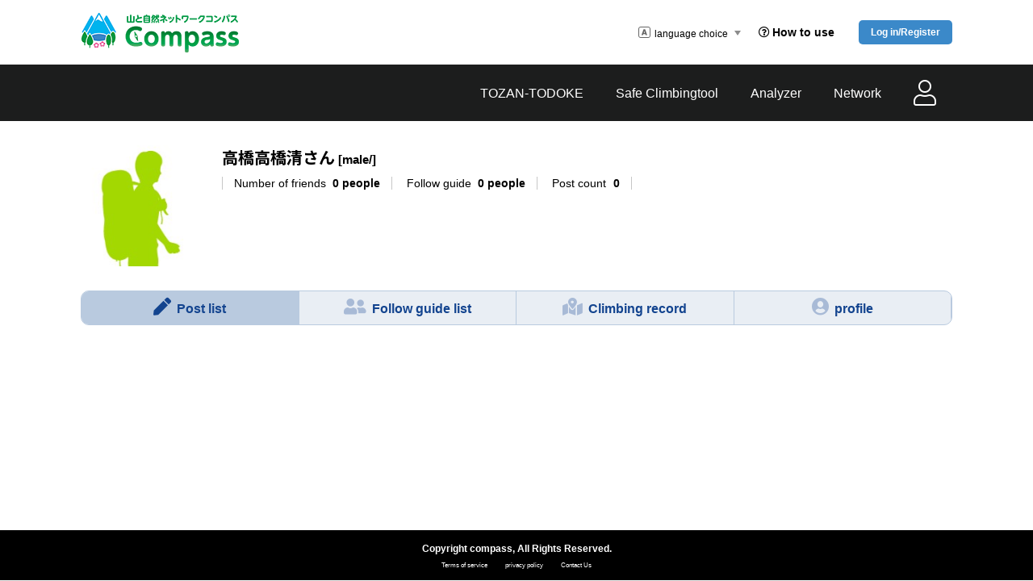

--- FILE ---
content_type: text/html; charset=UTF-8
request_url: https://www.mt-compass.com/mypage.php?id=45661
body_size: 7190
content:
<!DOCTYPE HTML>
<html lang="ja">
<head>
<script src="//j.wovn.io/1" data-wovnio="key=b-jH4N" async></script>
<meta charset="utf-8">
<meta name="description" content="地図から登山計画を作成する登山届ツールとして、登山前や登山中、そして次の山行の備えに役立つサービスを提供します。山や自然を安全に安心して楽しむことを目的に、全国の自治体や警察とも協定を締結し、山岳ネットワークを拡充しています。" />
<meta name="keywords" content="登山,登山アプリ,地図,登山計画,登山届,クライミング,トレッキング,ハイキング,沢登り,山岳ガイド,地図" />
<meta property="og:type" content="website"/>
<meta property="og:site_name" content="登山届と地図アプリ/コンパス～山と自然ネットワーク～" />
<meta property="og:title" content="登山届と地図アプリ/コンパス～山と自然ネットワーク～"/>
<meta property="og:description" content="地図から登山計画を作成する登山届ツールとして、登山前や登山中、そして次の山行の備えに役立つサービスを提供します。山や自然を安全に安心して楽しむことを目的に、全国の自治体や警察とも協定を締結し、山岳ネットワークを拡充しています。" />
<title>コンパス登山届と地図アプリ：コンパス～山と自然ネットワーク～</title><meta property="og:image" content="https://www.mt-compass.com/smart/img/topmain.jpg" />
<meta property="og:url" content="https://www.mt-compass.com" />
<meta http-equiv="X-UA-Compatible" content="IE=edge,chrome=1" />
<meta name="viewport" content="width=device-width, initial-scale=1, maximum-scale=1" />
<link rel="apple-touch-icon" href="apple-touch-icon.png" sizes="76x76">
<link href="css/common.css" rel="stylesheet" type="text/css">
<link href="css/common_new.css?d=20240405" rel="stylesheet" type="text/css">
<link href="css/btn_new.css?d=20240423" rel="stylesheet" type="text/css">
<link href="css/headerfooter.css?20250612" rel="stylesheet" type="text/css">
<link href="css/menu_2024.css?23" rel="stylesheet" type="text/css">
<link rel="stylesheet" href="https://pro.fontawesome.com/releases/v5.11.2/css/all.css" integrity="sha384-zrnmn8R8KkWl12rAZFt4yKjxplaDaT7/EUkKm7AovijfrQItFWR7O/JJn4DAa/gx" crossorigin="anonymous">
<link href="https://fonts.googleapis.com/css?family=Noto+Sans+JP:700,900&display=swap" rel="stylesheet">
<script src="js/jquery-3.6.1.min.js"></script>
<script type="text/javascript" src="js/sidemenu.js?20240711"></script>
<script type="text/javascript" src="js/footerFixed.js"></script>
<style type="text/css">
input.delete {
	background:url('img/btn_delete.png') no-repeat;
	border:0px;
	width:80px;
	height:26px;
}
</style>
<script type="text/javascript">
$(function(){
  $(".acc_btn").on("click", function() {
	  $(".acc_cont").slideToggle("fast");
		$(this).toggleClass("open");
  });

});
</script>
<link href="css/module.css" rel="stylesheet" type="text/css">
<link href="css/mypage.css" rel="stylesheet" type="text/css">
<script type="text/javascript" src="js/addonload.js"></script>
<script type="text/javascript" src="js/ajax.js"></script>
<link rel="stylesheet" href="smoke/smoke.css" type="text/css" charset="utf-8"/>
<script src="smoke/smoke.min.js"></script>
<script src="smoke/smokewrap.js"></script>
<link href="lightbox2.11.3/css/lightbox.min.css" rel="stylesheet" />
<script src="lightbox2.11.3/js/lightbox.min.js"></script>
<style type="text/css">
.partystate {
}
.partystate a {
	border-radius:6px;
}
</style>
<script type="text/javascript">
function friendappli_init(){
	Ajax_GET( "https://www.mt-compass.com/ajax/friendappli.php?id=45661", ajax_result, 0 );
}
function friendappli(){
	smokeconfirm( "高橋 高橋清 さんに友達申請してよろしいですか？", function(){
		Ajax_GET( "https://www.mt-compass.com/ajax/friendappli.php?id=45661&op=appli", ajax_result, 1 );
	} );
}
function friendcancel(){
	smokeconfirm( "高橋 高橋清 さんへの友達申請を取り消しますか？", function(){
		Ajax_GET( "https://www.mt-compass.com/ajax/friendappli.php?id=45661&op=cancel", ajax_result, 1 );
	} );
}
function friendaccept(){
	smokeconfirm( "高橋 高橋清 さんからの友達申請を承認しますか？", function(){
		Ajax_GET( "https://www.mt-compass.com/ajax/friendappli.php?id=45661&op=accept", ajax_result, 1 );
	} );
}
function friendreject(){
	smokeconfirm( "高橋 高橋清 さんからの友達申請を拒否しますか？", function(){
		Ajax_GET( "https://www.mt-compass.com/ajax/friendappli.php?id=45661&op=reject", ajax_result, 1 );
	} );
}
function friendfree(){
	smokeconfirm( "高橋 高橋清 さんの友達を解除しますか？", function(){
		Ajax_GET( "https://www.mt-compass.com/ajax/friendappli.php?id=45661&op=free", ajax_result, 1 );
	} );
}
function ajax_result( text, param ){
	t = text.split( "\n" );
	if( t[0]=="Success" ){
		var node = document.getElementById( "friendappli" );
		var node2 = document.getElementById( "friendappli2" );
		switch( param ){
		case 0:
			break;
		case 1:	// 申請
			break;
		}
		var str = "";
		var cls = "follow";
		switch( t[1] ){
		case "not":
			str = "";
			break;
		case "already":
			str = "<a href=\"javascript:friendfree();\">友達</a>";
			cls += " friendnow";
			break;
		case "applito":
			str = "<a href=\"javascript:friendcancel();\" class=\"friendwait\">友達申請中</a>";
			cls += " friendwait";
			break;
		case "applifrom":
			str = "<a href=\"javascript:friendaccept();\" class=\"friendaccept\">友達の承認</a>";
			cls += " friendaccept";
			break;
		}
		if( str=="" ){
			node.parentNode.removeChild( node );
			node2.parentNode.removeChild( node2 );
		} else {
			node.innerHTML = str;
			node.className = cls;
			node2.innerHTML = str;
			node2.className = cls;
		}
	} else {
//		alert( text );
	}
}
addOnLoad( friendappli_init );
function likeitappli( id ){
	Ajax_GET( "https://www.mt-compass.com/ajax/clikeit.php?id="+id+"&op=appli", ajax_result3, id );
}
function ajax_result3( text, param ){
	t = text.split( "\n" );
	if( t[0]=="Success" ){
		$str = "";
		switch( t[1] ){
		case "not":
			$str = "<a href=\"javascript:likeitappli("+param+");\"><img src=\"img/icon_cool.gif\" /></a>";
			break;
		case "already":
			$str = "<img src=\"img/icon_cool_off.gif\" />";
			break;
		}
		document.getElementById( "likeit"+param ).innerHTML = $str;
		document.getElementById( "likeitnum"+param ).innerHTML = t[2];
	} else {
		alert( text );
	}
}
function ondelete(){
	return confirm( "削除してよろしいですか？" );
}
function initparty( partyid ){
	Ajax_GET( "https://www.mt-compass.com/ajax/partyappli.php?partyid="+partyid+"&id=45661", ajax_result4, partyid );
}
function inviteparty( partyid ){
	// 招待
	smokeconfirm( "グループに招待してよろしいですか？", function(){
		Ajax_GET( "https://www.mt-compass.com/ajax/partyappli.php?partyid="+partyid+"&id=45661&op=invite", ajax_result4, partyid );
	} );
}
function approveparty( partyid ){
	// 所属申請承認
	smokeconfirm( "承認してよろしいですか？", function(){
		Ajax_GET( "https://www.mt-compass.com/ajax/partyappli.php?partyid="+partyid+"&id=45661&op=approve", ajax_result4, partyid );
	} );
}
function rejectparty( partyid ){
	// 所属申請却下
	smokeconfirm( "却下してよろしいですか？", function(){
		Ajax_GET( "https://www.mt-compass.com/ajax/partyappli.php?partyid="+partyid+"&id=45661&op=reject", ajax_result4, partyid );
	} );
}
function cancelparty( partyid ){
	// 招待取消し
	smokeconfirm( "招待を取り消してよろしいですか？", function(){
		Ajax_GET( "https://www.mt-compass.com/ajax/partyappli.php?partyid="+partyid+"&id=45661&op=cancel", ajax_result4, partyid );
	} );
}
function ajax_result4( text, param ){
	var t = text.split( "\n" );
	if( t[0]=="Success" ){
		switch( t[1] ){
		case "1":	// メンバー
				document.getElementById( "party"+param ).innerHTML = ":メンバー";
				document.getElementById( "party"+param+"sp" ).innerHTML = ":メンバー";
				break;
		case "2":	// 招待中
				button = ":招待中<a href=\"javascript:cancelparty("+param+");\" style=\"padding:2px 4px;background-color:#ff8080;color:white;\">招待取消</a>";
				document.getElementById( "party"+param ).innerHTML = button;
				document.getElementById( "party"+param+"sp" ).innerHTML = button;
				break;
		case "3":	// 所属申請中
				button = ":所属申請中<a href=\"javascript:approveparty("+param+");\" style=\"padding:2px 4px;background-color:#80a0ff;color:white;\">申請承認</a> <a href=\"javascript:rejectparty("+param+");\" style=\"padding:2px 4px;background-color:#ff8080;color:white;\">申請却下</a>";
				document.getElementById( "party"+param ).innerHTML = button;
				document.getElementById( "party"+param+"sp" ).innerHTML = button;
				break;
		default:
				button = "<a href=\"javascript:inviteparty("+param+");\" style=\"padding:2px 4px;background-color:#80a0ff;color:white;\">招待</a>";
				document.getElementById( "party"+param ).innerHTML = button;
				document.getElementById( "party"+param+"sp" ).innerHTML = button;
				break;
		}
	}

}
function uploadprofilephoto(){
	var fd = new FormData($('#profilephoto').get(0));
	$.ajax({
		url: "ajax/uploadprofilephoto.php",
		type: "POST",
		data: fd,
		processData: false,
		contentType: false,
		dataType: 'json'
	})
	.done(function( data ) {
		if( data.code==0 ){
			$("#profileimg").prop({'src':""+data.filename});
			$("dl.headerbox__user .icon").css({'backgroundImage':"url('"+""+data.filename.replace("/X/","/L/")+"')"});
		} else {
			smoke.alert( data.message );
		}
	});
	return false;
}
$(function(){
	getnewcontlist( 0, 10 );
	window.onscroll = function(){
		var btns = $(".btnmore");
		if( btns.length ){
			var link = btns.children();
			if( link.length ){
				if( btns.offset().top<=$(window).scrollTop()+$(window).innerHeight() ){
					location.href = link[0].href;
				}
			}
		}
	}
});
function morecontlist( start ){
	parentnode = document.getElementById( "btnmore" );
	parentnode.innerHTML = "読み込み中...";
	getnewcontlist( start, 10 );
}
function getnewcontlist( start, num ){
	$.ajax( {
		'type':"POST",
		'url':"ajax/usercont.php",
		'data':{ 'id':"45661", 'start':start, 'num':num, 'QUERY_STRING':"id=45661" },
		'dataType':"json"
	} ).done( function( data, textStatus, jqXHR ){
		var el = document.getElementById( "post" );
		for( var i in data.content ){
			el.innerHTML += data.content[i];
		}
		if( start ){
			document.getElementById( "main" ).removeChild( document.getElementById( "btnmore" ) );
		} else if( data.num==0 ){
			document.getElementById( "main" ).innerHTML += "まだ投稿はありません。";
		}
		if( typeof data.more!=="undefined" ){
			document.getElementById( "main" ).innerHTML += data.more;
		}
	} ).fail( function( jqXHR, textStatus, errorThrown ){
	} ).always( function( data, textStatus, jqXHR ){
	} );
}
</script>
</head>
<body>
<header>
<style type="text/css">
.apptop {
	display:none;
}
</style>
	<div class="wrap">
		
		<h1><a href="./"><img src="img/logo24.png" class="logo" alt="山と自然ネットワークコンパス"></a></h1>
		
		<!--<div class="pcoff spmenu"><img src="img/menu.png"></div>-->

		<div class="header__lang">
			
			<div class="language" id="language"></div>
			<nav class="lang_menu" id="language_menu">
				<div id="wovn-languages">
					<ul class="inline_list">
						  <!-- <li class="wovn-switch-template">wovn-lang-name</li>-->
					<li class="selected" >言語選択</li>
					<li class="wovn-switch" data-value="ja">日本語</li>
					<li class="wovn-switch" data-value="en">English</li>
					<li class="wovn-switch" data-value="ko">한국어</li>
					<li class="wovn-switch" data-value="zh-CHS">简体中文</li>
					<li class="wovn-switch" data-value="zh-CHT">繁體中文</li>
					</ul>
				</div>
			</nav>
			
		</div>
		
		<div class="header__usage">
			<a href="usage.php"><i class="far fa-question-circle"></i>使い方</a>
		</div>
		
		<div class="header__bt">
			<a class="loginbtn" href="login.php" title="ログイン・新規登録">ログイン・新規登録</a>		</div>
  	</div>
<!-- Google tag (gtag.js) -->
<script async src="https://www.googletagmanager.com/gtag/js?id=G-Z5B9T48T8K"></script>
<script>
  window.dataLayer = window.dataLayer || [];
  function gtag(){dataLayer.push(arguments);}
  gtag('js', new Date());

  gtag('config', 'G-Z5B9T48T8K');
</script>


<!-- google anlytics -->
<script type="text/javascript">
<!--
//  var _gaq = _gaq || [];
//  _gaq.push(['_setAccount', 'UA-40137178-1']);
//  _gaq.push(['_setDomainName', 'mt-compass.com']);
//  _gaq.push(['_setCustomVar', 1, 'member', '非会員', 1]);  
//  _gaq.push(['_trackPageview']);
//  (function() {
//    var ga = document.createElement('script'); ga.type = 'text/javascript'; ga.async = true;
//    ga.src = ('https:' == document.location.protocol ? 'https://ssl' : 'http://www') + '.google-analytics.com/ga.js';
//    var s = document.getElementsByTagName('script')[0]; s.parentNode.insertBefore(ga, s);
//  })();
// -->
</script>
</header>
<!--  naviarea  -->	
<section class="naviCnt">
	<div class="wrap">
		<div class="headerbox">
			<ul class="headerbox__navi">
				<li class="dd_open"><a id="tozan_btn" class="dd_a">登山届</a>
					<div class="dd_box" id="tozan_box">
						<div class="dd_btn disable"><a href="login.php">登山届一覧</a></div>
						<p class="dd_midashi">登山届作成</p>
						<ul class="dd_menu">
							<li class=""><a href="field.php">地図から作成</a></li>
							<li class=""><a href="popularlist.php">今月の人気山選から作成</a></li>
							<li class=""><a href="reportedit.php?new">フォームから作成</a></li>
						</ul>
						<p class="dd_midashi">定型登山届</p>
						<ul class="dd_menu">
							<li class=""><a href="qrtodoke_fujisan.php">富士山</a></li>
							<li class=""><a href="higashioumi.php">東近江市鈴鹿10座</a></li>
							<li class=""><a href="qrtodoke_iida.php">飯田市遠山郷の３座</a></li>
							<li class=""><a href="qrtodoke_norikura.php">乗鞍岳剣ヶ峰</a></li>
							<li class=""><a href="qrtodoke_tateyama.php">立山・雄山入山届</a></li>
							<li class=""><a href="tanzawa.php">神奈川県丹沢</a></li>
						</ul>
						<p class="dd_midashi">特別条例登山届案内</p>
						<ul class="dd_menu">
							<li class=""><a href="toyama.php">富山県登山届条例·要綱</a></li>
							<li class=""><a href="tanigawa.php">群馬県谷川岳危険地区登山届</a></li>
						</ul>
					</div>
				</li>
				<li class="dd_open"><a id="anzen_btn" class="dd_a">安全登山<br class="pcoff">ツール</a>
					<div class="dd_box" id="anzen_box">
						<ul class="dd_menu">
							<li class=""><a href="terubouzuinfo.php">てるぼうず気象予報</a></li>
							<li class=""><a href="mytimeinfo.php">マイタイムとナビ</a></li>
							<li class=""><a href="func_footprint.php">フットプリント</a></li>
							<li class=""><a href="func_graph.php">標高・カロリーグラフ</a></li>
							<li class=""><a href="func_hinode.php">日の出入りタイムと方向</a></li>
							<li class=""><a href="doukoshaplusinfo.php">同行者プラス</a></li>
							<li class=""><a href="func_group.php">グループ</a></li>
							<li class=""><a href="func_avalanche.php">雪崩（雪質）情報</a></li>
							<li class=""><a href="disasterinfo.php">山岳災害情報</a></li>
							<li class=""><a href="insurance.php">山と自然の傷害保険</a></li>
						</ul>
					</div>
				</li>
				<li class="dd_open"><a id="ana_btn" class="dd_a">アナラ<br class="pcoff">イザー</a>
					<div class="dd_box" id="ana_box">
						<div class="dd_btn"><a href="analyzer/?menu=def">アナライザー</a></div>
						<ul class="dd_menu">
							<li class=""><a href="analyzerinfo.php">アナライザー案内</a></li>
						</ul>
						<p class="dd_midashi">プレミアム</p>
						<ul class="dd_menu">
							<li class=" disable"><a href="analyzer/">マイフットプリント</a></li>
							<li class=" disable"><a href="analyzer/">マイ登頂記録</a></li>
							<li class=" disable"><a href="analyzer/">1週間先ルート状況</a></li>
							<li class=" disable"><a href="analyzer/">登山ルート通信圏</a></li>
						</ul>
						<p class="dd_hrule"></p>
						<ul class="dd_menu">
							<li class=""><a href="analyzer/?menu=footprint">登山フットプリント</a></li>
							<li class=""><a href="analyzer/?menu=busy">山岳ビジー</a></li>
							<li class=""><a href="analyzer/?menu=hazard">登山中の注意事項</a></li>
							<li class=""><a href="analyzer/?menu=mtpoint">山頂·ルート·標高図</a></li>
						</ul>
					</div>
				</li>
				<li class="dd_open"><a id="network_btn" class="dd_a">ネット<br class="pcoff">ワーク</a>
					<div class="dd_box" id="network_box">
						<ul class="dd_menu">
							<li class=""><a href="jichitai.php">自治体·警察</a></li>
							<li class=""><a href="anzentaisaku.php">山岳安全対策ネットワーク協議会</a></li>
						</ul>
						<p class="dd_midashi">お知らせ</p>
						<ul class="dd_menu">
							<li class=""><a href="infotimeline.php">自治体·警察からのお知らせ</a></li>
							<li class=""><a href="timeline.php">みんなの投稿</a></li>
						</ul>
					</div>
				</li>
				<li class="dd_open"><a id="user_btn" class="dd_a"><i class="fal fa-user"></i></a>
					<div class="dd_box" id="user_box">
						<div class="dd_btn disable"><a href="login.php">マイページ</a></div>
						<div class="dd_btn disable"><a href="login.php">登山届一覧</a></div>
						<div class="dd_btn disable"><a href="login.php">てるぼうず登録地点</a></div>
						<div class="dd_btn disable"><a href="login.php">登山記録</a></div>
						<div class="dd_btn disable"><a href="login.php">グループ</a></div>
						<div class="dd_btn disable"><a href="login.php">設定</a></div>
					</div>
				</li>
			</ul>
		</div>
	</div>
</section>
<!--  //naviarea  -->
<!--  userInfo  -->
<style type="text/css">
<!--
div.mytimeresetbtn {
	display:inline-block;
	margin-top:-0.5em;
	margin-bottom:-0.5em;
	vertical-align:middle;
}
div.mytimeresetbtn a {
	text-decoration:none !important;
	font-size:0.7em;
	width:65px;
	padding-top:6px;
	padding-bottom:3px;
	padding-left:0;
	padding-right:0;
	box-sizing:border-box;
}
.far.fa-hands-heart:before {
	color:#bf273a;
}
-->
</style>
<script type="text/javascript">
<!--
function mytime_reset(){
	smokeconfirm( "マイタイムをリセットして初期状態に戻します。\nリセットして学習データを削除すると元に戻せません。\nマイタイムをリセットしてよろしいですか？", function(){
		location.href = "mypage.php?id=45661&mytime=reset";
	} );
}
-->
</script>
<section class="userInfoCnt">
	<div class="wrap">
		<div class="userInfo">
			<div class="img">
				<p>
					<img src="img/icon_no_image_x.jpg" id="profileimg">					<form id="profilephoto" style="display:none;"><input type="file" id="profilephotobtn" name="photo" accept="image/gif,image/jpeg,image/png" onchange="uploadprofilephoto();" /></form>
				</p>
			</div>
			<div class="cont">
				<p class="names">
					<span class="name">高橋高橋清さん</span>
					<span class="data">[男性/]</span>				</p>
				<div class="spoff">
					<ul class="userSpec">
						<li>
							<dl>
								<dt>友人数</dt>
								<dd>0人</dd>
							</dl>
						</li>
						<li>
							<dl>
								<dt>フォローガイド</dt>
								<dd>0人</dd>
							</dl>
						</li>
						<li>
							<dl>
								<dt>投稿件数</dt>
								<dd>0件</dd>
							</dl>
						</li>
					</ul>
					<div class="snsbtn">
																				</div>
				</div>
			</div>
		</div>

		<div class="pcoff">
			<div class="acc_btn">
				詳細
			</div>
			<div class="acc_cont">
				<ul class="userSpec">
						<li>
							<dl>
								<dt>友人数</dt>
								<dd>0人</dd>
							</dl>
						</li>
						<li>
							<dl>
								<dt>フォローガイド</dt>
								<dd>0人</dd>
							</dl>
						</li>
						<li>
							<dl>
								<dt>投稿件数</dt>
								<dd>0件</dd>
							</dl>
						</li>
				</ul>
				<div class="snsbtn">
																</div>
			</div>
		</div>
		
	</div>
</section>
<!--  //userInfo  -->
<!--  snsNavi  -->
<section>
	<div class="wrap">
		<div class="snsNavi">
			<ul>
<li class="current"><a href="mypage.php?id=45661"><i class="fas fa-pen"></i>投稿一覧</a></li>
<li><a href="mypage_friend.php?id=45661"><i class="fas fa-user-friends"></i>フォローガイド一覧</a></li>
<li><a href="recordlist.php?id=45661"><i class="fas fa-map-marked-alt"></i>登山記録</a></li>
<li><a href="mypage_profile.php?id=45661"><i class="fas fa-user-circle"></i>プロフィール</a></li>
			</ul>
		</div>
	</div>
</section>
<!--  //snsNavi  -->
<!--  maincontent  -->
<section>
	<div class="wrap" id="main">
		<div class="list_bar list_bar_noicon">
			<ul id="post">
			</ul>
		</div>

	</div>
</section>
<!--  //maincontent  -->

<!--  footer  -->
<footer id="footer">
	<div id="return" align="right">
	<p id="page-top" style="display: block;"><a href="#h1">TOP</a></p>
	</div>
<div class="copyright">
	<p class="c"><a href="http://www.infcam.co.jp/" style="	text-decoration:none;">Copyright compass, All Rights Reserved.</a></p>
	<ul class="foot_menu">
			<li class="kiyaku"><a href="rules.php">利用規約</a></li>
			<li class="privacy"><a href="privacy.php">プライバシーポリシー</a></li>
			<li class="contact"><a href="contact.php">お問い合わせ</a></li>
	</ul>
</div>
<script>
$(function() {
	var topBtn = $('#page-top');	
	topBtn.hide();
	$(window).scroll(function () {
		if ($(this).scrollTop() > 500) {
			topBtn.fadeIn();
		} else {
			topBtn.fadeOut();
		}
	});
	topBtn.click(function () {
		$('body,html').animate({
			scrollTop: 0
		}, 200);
		return false;
    });
});
</script>
</footer><!--  //footer  -->
</body>
</html>


--- FILE ---
content_type: text/css
request_url: https://www.mt-compass.com/css/common.css
body_size: 4489
content:
@import url("btn.css");
/*---------------
settings
----------------*/
@media screen and (min-width: 769px) {
  .pcoff {
    display: none; }

  .spoff {
    display: block; }

/* kyotei */
/*.kyotei{min-height:110rem;}*/
.kyotei{ height:auto;}
 }
@media screen and (max-width: 768px) {
  .ennl{word-break: break-all;
        padding:0 1em; }
  .spoff {
    display: none; }

  .pcoff {
    display: block; } }

/*---------------
header
----------------*/
header {
  border-top: 6px solid #3eb134;
  border-bottom: 2px solid #e9e9e9;
  padding-bottom: 0.8rem; }
  header h1 {
    font-size: 1.2rem;
    color: #a0a0a0;
    font-weight: bold;
    padding: 8px 0 4px 0px;
    margin-bottom: 0; }
  header .language {
    padding: 8px 8px 4px 0px;
    font-size: 1.2rem;
    background: url(../img/language.png) left center no-repeat;
    padding-left: 2.0rem;
    cursor: pointer; }
    header .language:after {
      content: "";
      position: absolute;
      margin-top: 6px;
      margin-left: 8px;
      border-top: 6px solid #8c8c8c;
      border-right: 4px solid transparent;
      border-bottom: 6px solid transparent;
      border-left: 4px solid transparent; }
  header .gnavi {
    margin-top: 5px;
    display: block; }
    header .gnavi > li {
      display: inline-block;
      font-size: 1.4rem;
      color: #666666;
      font-weight: bold;
      padding-right: 2rem; }
      header .gnavi > li a {
        color: #666666; }

.kv {
  text-align: center;
  background-color: #ceebf3; }

.spmenu {
  width: 3rem;
  height: 2.5rem;
  float: right;
  margin-top: 8px;
  margin-left: 12px; }

.inline_list {
  z-index: 1001;
  position: absolute;
  right: 0;
  top: 30px;
  width: 120px;
  margin-left: -50px;
  font-size: 12px;
  background: rgba(241, 241, 241, 0.9); }
  .inline_list > li {
    display: block;
    margin-bottom: 0 !important;
    padding: 0 !important;
    border-bottom: #dfdfdf 1px solid; }
    .inline_list > li a {
      display: block;
      padding: 8px !important;
      margin: 0;
      color: inherit; }

@media screen and (max-width: 768px) {
  header {
    padding-bottom: 0rem; }
    header .logo {
      width: 12rem;
      margin-top: 1.0rem; }
    header .gnavi {
      display: none;
      font-size: 1.6rem;
      font-weight: bold;
      position: absolute;
      right: 0;
      margin-top: 10px;
      z-index: 1002; }
      header .gnavi > li {
        display: block;
        background-color: #f8f6f4;
        border-bottom: 1px solid #dfdfdf;
        margin-bottom: 0; }
        header .gnavi > li a {
          padding: 1.5rem;
          color: #1b1b1b;
          display: block; }
        header .gnavi > li.current {
          background-color: #ebe9e8; } }
/*---------------
footer
----------------*/
.bannerarea {
  background-color: #f8f6f4;
  padding: 3rem 0; }
  .bannerarea .column {
    text-align: center;
    margin-bottom: 1em; }

.linkarea {
  background-color: #d3e7cd;
  padding: 3rem 0; }
  .linkarea .linklist {
    font-size: 1.4rem; }
    .linkarea .linklist h5 {
      font-size: 1.6rem;
      font-weight: bold;
      margin-bottom: 1.0rem; }
    .linkarea .linklist > li {
      margin-bottom: 0.5rem; }
      .linkarea .linklist > li a {
        color: inherit; }
      .linkarea .linklist > li a:hover {
        text-decoration: underline; }

.copyright {
  background-color: #2bad61;
  color: #FFFFFF;
  text-align: center;
  font-size: 1.2rem;
  line-height: 3.6rem;
  font-weight: bold;
  border-top: 3px solid #FFFFFF; }
  
#page-top {
	position: fixed;
	bottom:5rem;
	right: 2rem;
	font-size: 0.7rem;
	z-index:10000;
}
#page-top a {
    background: #777;
	text-decoration: none;
	color: #fff;
	width: 4rem;
	padding: 1rem 0;
	text-align: center;
	display: block;
   font-size: 1rem;
   border-radius: 25%;
	-webkit-border-radius: 25%;
	-moz-border-radius:25%;
}
#page-top a:hover {
	text-decoration: none;
	background: #999;
}

/*---------------
column
----------------*/
.column-main {
  width: 73%;
  float: left;
  margin-right: 4%;
  padding: 3rem 0; }

.column-sub {
  width: 23%;
  float: right;
  text-align: left;
  padding: 3rem 0; }

.column-wide {
  width: 100%;
  padding: 3rem 0; }

.column-center {
  width: 60rem;
  text-align: left;
  margin: 0 auto; }

@media screen and (max-width: 768px) {
  .column-main {
    width: 100%;
    float: none;
    margin-right: 0;
    padding: 3rem 0 0 0; }

  .column-sub {
    width: 100%;
    float: right;
    text-align: left;
    padding: 3rem 0 0 0; }

  .column-wide {
    width: 100%;
    padding: 3rem 0 0 0; }

  .column-center {
    width: 100%;
    text-align: left;
    margin: 0 auto; } }
/*---------------
parts
----------------*/
h2.pagetitle {
  font-size: 2.2rem;
  border-left: 4px solid #3eb134;
  padding-left: 2rem;
  margin-top: 3.0rem;
  margin-bottom: 0;
  font-weight: bold;
  text-align: left; }

h2.basic {
  font-size: 2.0rem;
  margin-bottom: 1.5rem;
  text-align: left; }

p {
  line-height: 1.8; }

.subnavi {
  font-size: 1.6rem;
  font-weight: bold; }
  .subnavi > li {
    background-color: #f8f6f4;
    border-bottom: 1px solid #dfdfdf;
    margin-bottom: 0; }
    .subnavi > li a {
      padding: 1.5rem;
      color: #1b1b1b;
      display: block; }
    .subnavi > li.current {
      background-color: #ebe9e8; }

.icon-search {
  background: url(../img/icon_search.png) left 2% center no-repeat;
  background-size: auto 70%; }

/*-----------------
tab
-----------------*/
.tab {
  overflow: hidden;
  background-color: #fff;
  font-weight: bold;
  line-height: 4.0rem;
  border-top: 1px solid #dddddd; }
  .tab li {
    float: left;
    text-align: center;
    border-right: 1px solid #dddddd;
    background-color: #f8f6f4;
    border-bottom: 1px solid #dddddd; }
    .tab li:last-child {
      border-right: none; }
    .tab li.current {
      background-color: #fff;
      border-bottom: 1px solid #ffffff; }
    .tab li:not(.current) {
      cursor:pointer; }
    .tab li img {
      vertical-align: middle; }

.tab_double li {
  width: 50%; }

.tab_triple li {
  width: 33.33%;
  width: calc(100%/3); }
.topcurrent {
  margin-bottom:0.5em;
  border-bottom: 1px solid  #dddddd; }   

/*-----------------
list
-----------------*/
.list_bar, .list_bar-sp {
  background-color: #fff; }
  .list_bar li, .list_bar-sp li {
    border-bottom: 1px solid #dddddd;
    background: url(../img/arrow_l.png) 97% center no-repeat;
    background-size: 11px 18px;
    position: relative;
    padding: 15px 0px;
    padding-right: 30px;
    overflow: hidden; }
  .list_bar li.btns, .list_bar-sp li.btns {
    border-bottom: none;
    background: none;
    padding: 10px 0px 30px 0px; }
    .list_bar li dl, .list_bar-sp li dl {
      /*display: table;*/
      word-break: break-all;
      width: 100%; }
      .list_bar li dl dt, .list_bar-sp li dl dt {
        /*display: table-cell;
        vertical-align: top;*/
        float: left; }
      .list_bar li dl dd, .list_bar-sp li dl dd {
        /*display: table-cell;
        vertical-align: top;*/
        margin-top: -3px;
        margin: 0; }
    .list_bar li .list_bar-img, .list_bar-sp li .list_bar-img {
      float: left;
      display: block;
      width: 70px;
      padding-right: 12px; }
      .list_bar li .list_bar-img img, .list_bar-sp li .list_bar-img img {
        width: 70px;
        zoom: 1;
        height: auto;
        margin-bottom: 10px; }
    .list_bar li .wide, .list_bar-sp li .wide {
      width: 180px;
      padding-right: 15px; }
      .list_bar li .wide img, .list_bar-sp li .wide img {
        width: 180px; }
    .list_bar li .list_bar-status, .list_bar-sp li .list_bar-status {
      font-size: 1.2rem; }
    .list_bar li .list_bar-title, .list_bar-sp li .list_bar-title {
      font-size: 1.6rem;
      font-weight: bold; }
    .list_bar li .list_bar-number, .list_bar-sp li .list_bar-number {
      font-size: 1.2rem;
      font-weight: bold; }
    .list_bar li .list_bar-subtitle, .list_bar-sp li .list_bar-subtitle {
      font-weight: bold; }
    .list_bar li .list_bar-text, .list_bar-sp li .list_bar-text {
      font-size: 1.4rem; }
    .list_bar li .list_bar-color, .list_bar-sp li .list_bar-color {
      font-size: 1.4rem;
      font-weight: bold;
      color: #109363; }
    .list_bar li .list_bar-caption, .list_bar-sp li .list_bar-caption {
      color: #aaaaaa; }
    .list_bar li .list_bar-strong, .list_bar-sp li .list_bar-strong {
      display: inline-block;
      font-size: 1.4rem;
      font-weight: bold;
      color: #3eb134;
      margin-top: 4px; }
    .list_bar li li, .list_bar-sp li li {
      border-bottom: none;
      background: none;
      padding: 0px; }
    .list_bar li .honbun, .list_bar-sp li .honbun {
      margin-top: 10px;
      margin-bottom: 0; }
    .list_bar li .statusbox, .list_bar-sp li .statusbox {
      background-color: #000;
      color: #FFFFFF;
      display: inline-block;
      padding: 3px 5px;
      font-size: 1.2rem;
      margin-right: 5px;
      -webkit-border-radius: 5;
      -moz-border-radius: 5;
      border-radius: 5px; }
    .list_bar li .status-apply, .list_bar-sp li .status-apply {
      color: #27a3b5; }
      .list_bar li .status-apply .statusbox, .list_bar-sp li .status-apply .statusbox {
        background-color: #27a3b5; }
    .list_bar li .status-edit, .list_bar-sp li .status-edit {
      color: #77a22c; }
      .list_bar li .status-edit .statusbox, .list_bar-sp li .status-edit .statusbox {
        background-color: #77a22c; }
    .list_bar li .status-gezan, .list_bar-sp li .status-gezan {
      color: #6d6d6d; }
      .list_bar li .status-gezan .statusbox, .list_bar-sp li .status-gezan .statusbox {
        background-color: #6d6d6d; }
    .list_bar li .btn_xs, .list_bar-sp li .btn_xs {
      display: inline-block;
      width: auto;
      margin-right: 10px; }
  .list_bar a, .list_bar-sp a {
    /*display: block;
    overflow: hidden;*/
    z-index: 1000;
    position: relative; }
  .list_bar .map a, .list_bar-sp .map a {
    padding: 0;
    z-index: 1000;
    display: inline-block;
    text-decoration: underline; }

@media screen and (min-width: 769px) {
  .list_bar li .list_bar-img {
    width: 300px; }
    .list_bar li .list_bar-img img {
      width: 100%; }
  .list_bar li .list_bar-status {
    font-size: 1.6rem; }
  .list_bar li .list_bar-title {
    font-size: 2.0rem; }
  .list_bar li .list_bar-subtitle {
    font-size: 1.6rem; }
  .list_bar li .list_bar-number {
    font-size: 1.6rem; }
  .list_bar li .list_bar-text {
    font-size: 1.6rem; }
  .list_bar li .list_bar-color {
    font-size: 1.8rem; }
  .list_bar li .list_bar-strong {
    font-size: 1.8rem; } }
@media screen and (min-width: 769px) {
  .list_bar_imgL li .list_bar-img {
    width: 150px; }
    .list_bar_imgL li .list_bar-img img {
      width: 100%; } }
@media screen and (max-width: 768px) {
  .list_bar_imgL li {
    padding-right: 0;
    background-position: right 0px bottom 20px; }
    .list_bar_imgL li .list_bar-img {
      width: 100%;
      padding-right: 0; }
      .list_bar_imgL li .list_bar-img img {
        width: 100%; } }
.list_detail {
  clear: both; }
  .list_detail .list_detail-status {
    font-size: 1.2rem; }
  .list_detail .list_detail-title {
    font-size: 1.6rem;
    font-weight: bold; }
  .list_detail .list_detail-number {
    font-size: 1.2rem;
    font-weight: bold; }
  .list_detail .list_detail-subtitle {
    font-weight: bold; }
  .list_detail .list_detail-text {
    font-size: 1.4rem; }
  .list_detail .list_detail-thumbs {
    padding-top: 1.0rem; }
    .list_detail .list_detail-thumbs img {
      width: 12%;
      margin-right: 0.5%;
      height: auto;
      display: inline-block; }

@media screen and (max-width: 768px) {
  .list_detail .list_detail-thumbs img {
    width: 24%;
    margin-right: 1%; } }
.section > .list_bar, .section_shadow > .list_bar {
  margin-right: -15px;
  margin-left: -15px; }

.mypage .list_bar-strong {
  color: #27a3b5; }

a.boxlink {
  position: absolute;
  z-index: 900;
  height: 100%;
  width: 100%;
  left: 0;
  top: 0; }

.list_bar_noicon li {
  background: none;
  padding-right: 15px; }

.map {
  display: inline-block;
  background: transparent url("../img/icon_map.png") left center no-repeat;
  background-size: auto 80%;
  padding-left: 1.1em;
  margin: 0.5rem 0;
  font-size: 1.1rem; }

.cool {
  overflow: hidden;
  margin-top: 10px; }
  .cool li {
    float: left;
    line-height: 18px; }
    .cool li.cool-num {
      border: 1px solid #afafaf;
      border-left: none;
      padding: 0 10px; }

.btns {
  text-align: center;
  margin-top: 1.6rem;
  margin-bottom: 3.0rem; }
  .btns .button {
    margin-left: auto;
    margin-right: auto; }

.titlebar {
  overflow: hidden; }
  .titlebar a.home {
    display: inline-block;
    width: 30px;
    height: 30px;
    text-align: center;
    border-right: 3px solid #FFFFFF;
    float: left; }
  .titlebar h2 {
    color: #FFFFFF;
    line-height: 30px;
    padding-left: 8px;
    float: left; }

.titlemenu {
  font-size: 1.6rem;
  background-color: #fff;
  font-weight: bold;
  border-bottom: 1px solid #dddddd;
  padding: 18px 15px; }
  .titlemenu a {
    margin: -18px -15px;
    padding: 18px 15px;
    display: block;
    background: url(../img/icon/updown.png) 95% center no-repeat;
    background-size: 9px 19px; }

h3.step {
  padding: 15px 0px;
  line-height: 1.5;
  background-color: #fff; }
  h3.step span {
    font-size: 2.0rem;
    display: inline-block;
    padding-right: 1rem; }

h4 {
  background-color: #f2f2f2;
  font-size: 1.7rem;
  padding: 10px 15px;
  border-left: #3eb134 5px solid;
 /* margin: 0 -15px;*/
  margin-bottom: 20px;
  margin-top: 30px; }

h4.margin {
  margin: 0;
  margin-bottom: 20px;
  margin-top: 30px; }

/*.section_nopadding > h4{
	margin: 0;
	margin-bottom: 20px;
	margin-top: 30px;
}*/
.h4_btn {
  font-size: 1.2rem;
  border-left: 5px solid #FFFFFF;
  background-color: #cecece;
  width: 90px;
  position: absolute;
  right: 0;
  margin-top: -66px; }
  .h4_btn a {
    display: block;
    padding: 13px 15px;
    font-weight: bold;
    text-align: center; }
    .h4_btn a img {
      margin-right: 5px;
      width: 17px;
      height: 17px; }

h3.step + h4 {
  margin-top: 0; }

h5 {
  text-align: center;
  padding: 15px;
  font-size: 1.4rem; }

h6 {
  font-weight: bold;
  border-bottom: 3px solid #000000;
  padding-bottom: 5px;
  margin-bottom: 8px;
  font-size: 1.6rem; }

.section {
  padding: 0 15px;
  padding-bottom: 40px;
  /*border-bottom: 4px solid #dddddd;*/
  background-size: 20px 20px; }

.section_shadow {
  padding: 0 15px;
  padding-bottom: 40px;
  /*border-bottom: 4px solid #dddddd;*/
  background-size: 20px 20px; }

.section_noshadow {
  padding-bottom: 10px;
  background-image: none; }

.section-p0 {
  padding: 0;
  padding-bottom: 20px;
  border-bottom: 4px solid #dddddd;
  background-size: 20px 20px; }

.section_off {
  margin-right: -15px;
  margin-left: -15px; }

/*---------------------
box
---------------------*/
.box_1-1 {
  width: 100%; }

.box_1-2 {
  width: 48%;
  margin-right: 2%;
  float: left; }

.box_2-2 {
  width: 48%;
  margin-left: 2%;
  float: left; }

.wrapper {
  padding: 20px 15px;
  overflow: hidden; }

.clear {
  overflow: hidden; }

/*-----------------
form
-----------------*/
input[type=text], input[type=password], input[type=tel], input[type=date], input[type=email], input[type=number], select {
  width: 100%;
  font-size: 1.6rem;
  height: 40px;
  border: 1px solid #000000; }

textarea {
  width: 100%;
  font-size: 1.6rem;
  border: 1px solid #000000; }

.btnset {
  overflow: hidden;
  margin-top: -5px; }

input.btnset_form {
  /*width: 75%;*/
  width: calc(100% - 80px);
  /*float: left;*/
  background-color: #fff;
  height: 45px;
  -webkit-border-radius: 5 0 0 5;
  -moz-border-radius: 5 0 0 5;
  border-radius: 5px 0 0 5px; }

input.btnset_btn {
  /*width: 25%;*/
	width: 80px;
  text-align: center;
  float: right;
  -webkit-border-radius: 0 5 5 0;
  -moz-border-radius: 0 5 5 0;
  border-radius: 0 5px 5px 0;
  padding: 0;
  height: 45px; }

/*-----------------
social
-----------------*/
.social_area {
  margin: 25px 0 20px 0; }
  .social_area ul {
    overflow: hidden; }
    .social_area ul li {
      width: 40%;
      margin: 0 5%;
      float: left; }
      .social_area ul li.twitter {
        text-align: left; }
      .social_area ul li.facebook {
        text-align: right; }

/*-----------------
margin
-----------------*/
.mt0 {
  margin-top: 0 !important; }

.mt5 {
  margin-top: 5px !important; }

.mt10 {
  margin-top: 10px !important; }

.mt15 {
  margin-top: 15px !important; }

.mt20 {
  margin-top: 20px !important; }

.mt25 {
  margin-top: 25px !important; }

.mt30 {
  margin-top: 30px !important; }

.mt35 {
  margin-top: 35px !important; }

.mt40 {
  margin-top: 40px !important; }

.mt45 {
  margin-top: 45px !important; }

.mt50 {
  margin-top: 50px !important; }

.mb0 {
  margin-bottom: 0 !important; }

.mb5 {
  margin-bottom: 5px !important; }

.mb10 {
  margin-bottom: 10px !important; }

.mb15 {
  margin-bottom: 15px !important; }

.mb20 {
  margin-bottom: 20px !important; }

.mb25 {
  margin-bottom: 25px !important; }

.mb30 {
  margin-bottom: 30px !important; }

.mb35 {
  margin-bottom: 35px !important; }

.mb40 {
  margin-bottom: 40px !important; }

.mb45 {
  margin-bottom: 45px !important; }

.mb50 {
  margin-bottom: 50px !important; }

.m5 {
  margin: 5px; }

.m10 {
  margin: 10px; }

.m15 {
  margin: 15px; }

.pt0 {
  padding-top: 0px !important; }

.pt20 {
  padding-top: 20px !important; }

.pb20 {
  padding-bottom: 20px !important; }

.p0 {
  padding: 0px !important; }

.p5 {
  padding: 5px !important; }

.p15 {
  padding: 15px !important; }

.tac {
  text-align: center; }

.tal {
  text-align: left; }

.tar {
  text-align: Right; }

.blk{
 display:block;}
.msg{font-size:1.8rem;padding:1.8rem;text-aling;center;}


--- FILE ---
content_type: text/css
request_url: https://www.mt-compass.com/css/common_new.css?d=20240405
body_size: 2294
content:
@charset "UTF-8";
@import url("reset.css");
@import url("btn_new.css");
@import url("headerfooter.css");
@import url("module.css?d=20240405");
/*------------------
必要な旧要素
------------------*/
.container {
  margin: 0 auto;
  max-width: 1080px;
  padding: 0 1.0rem;
  position: relative;
  width: 100%; }

.clearfix:after {
  clear: both;
  content: ' ';
  display: table; }

.float-left {
  float: left; }

.float-right {
  float: right; }

img {
  max-width: 100%; }

a {
  color: inherit;
  text-decoration: none;
  cursor: pointer; }

p > a {
  color: #0066FF;
  font-weight: bold;
  text-decoration: underline; }

section:not([class]) {
  padding-bottom: 40px; }

/*------------------
　共通
------------------*/
html {
  box-sizing: border-box;
  font-size: 62.5%; }

body {
  font-size: 1.6em;
  line-height: normal;
  width: 100%; }

@media screen and (max-width: 768px) {
  body {
    min-width: auto;
    width: 100%; } }
.wrap {
  width: 100%;
  max-width: 1120px;
  margin-left: auto;
  margin-right: auto;
  padding-left: 20px;
  padding-right: 20px;
  box-sizing: border-box; }

.wrap.narrow {
  max-width: 45em; }

.cntSec {
  width: 100%;
  padding: 40px 0;
  position: relative; }
  .cntSec.p50 {
    padding: 50px 0; }
  .cntSec.p00 {
    padding: 0; }
  .cntSec.pb40 {
    padding-bottom: 40px; }

.columnSec {
  display: flex;
  margin-top: -40px;
  margin-bottom: -40px; }
  .columnSec > * {
    width: 50%;
    padding-top: 40px;
    padding-bottom: 40px; }
    .columnSec > *:nth-child(2n-1) {
      border-right: 1px solid #B8B8B8;
      padding-right: 50px; }
    .columnSec > *:nth-child(2n) {
      padding-left: 50px; }

.btnmore {
  text-align: center;
  margin-top: 10px; }
  .btnmore a {
    border: 2px solid #35A25E;
    color: #35A25E;
    text-decoration: none;
    display: inline-block;
    width: 10em;
    border-radius: 10px;
    font-weight: bold;
    font-size: 18px;
    padding: 10px; }

a:hover {
  opacity: 0.6;
  transition: 0.5s; }

a.lb-prev:hover, a.lb-next:hover {
  opacity: 1;
  transition: 0; }

@media screen and (max-width: 768px) {
  .wrap {
    box-sizing: border-box;
    width: 100%;
    padding-left: 4%;
    padding-right: 4%;
    overflow: hidden; }

  .cntSec {
    padding: 30px 0; }
    .cntSec.p50 {
      padding: 20px 0; }

  .columnSec {
    display: block;
    margin-top: 0;
    margin-bottom: 0; }
    .columnSec > * {
      width: 100%;
      padding-top: 30px;
      padding-bottom: 0;
      border-top: 1px solid #B8B8B8;
      margin-top: 30px; }
      .columnSec > *:nth-child(2n-1) {
        border-right: none;
        padding-right: 0; }
      .columnSec > *:nth-child(2n) {
        padding-left: 0; }
      .columnSec > *:first-child {
        border-top: none;
        padding-top: 0;
        margin-top: 0; } }
/*------------------
　見出し
------------------*/
h2.basic {
  font-size: 42px;
  font-family: 'Noto Sans JP', sans-serif;
  font-weight: 700;
  text-align: center;
  font-feature-settings: "palt";
  margin-bottom: 40px;
  line-height: 1; }
  h2.basic.black {
    font-weight: 900; }

h3.basic {
  font-size: 32px;
  line-height: 1;
  font-family: 'Noto Sans JP', sans-serif;
  font-weight: 700;
  text-align: center;
  font-feature-settings: "palt";
  margin-bottom: 30px;
  position: relative; }
  h3.basic:after {
    content: '';
    position: absolute;
    left: 0;
    right: 0;
    bottom: -25px;
    margin: auto;
    width: 60px;
    height: 3px;
    background-color: #35A25E; }

h3.simple {
  font-size: 28px;
  line-height: 1.4;
  font-family: 'Noto Sans JP', sans-serif;
  font-weight: 700;
  text-align: center;
  font-feature-settings: "palt";
  margin-bottom: 30px; }

h4.bar {
  font-size: 22px;
  line-height: 1.4;
  font-family: 'Noto Sans JP', sans-serif;
  background: none;
  border-left: 5px solid #35a25e;
  padding: 10px 15px;
  margin-bottom: 10px;
  margin-top: 0; }

h4 {
  background-color: #f6f6f6;
  font-size: 20px;
  font-family: 'Noto Sans JP', sans-serif;
  padding: 10px 15px;
  border-left: 5px solid #35a25e;
  margin-bottom: 20px;
  margin-top: 30px; }

@media screen and (max-width: 768px) {
  h2.basic {
    font-size: 32px;
    margin-bottom: 50px; }

  h3.basic {
    font-size: 24px;
    margin-bottom: 35px; }

  h3.simple {
    font-size: 20px;
    margin-bottom: 30px; }

  h4.bar {
    font-size: 20px;
    margin-bottom: 10px; } }
/*------------------
　バナーエリア
------------------*/
.bannerCnt {
  background-color: #FAFAFA;
  padding: 30px 0; }
  .bannerCnt .row {
    display: flex;
    flex-wrap: wrap;
    justify-content: center; }
    .bannerCnt .row .column {
      padding: 10px; }

@media screen and (max-width: 768px) {
  .bannerCnt {
    padding: 30px 0;
    margin: 0 10px; }
    .bannerCnt .row {
      display: flex;
      flex-wrap: wrap;
      justify-content: center; }
      .bannerCnt .row .column {
        padding: 5px;
        width: 50%;
        box-sizing: border-box; }
        .bannerCnt .row .column.wide {
          width: 100%; }
      .bannerCnt .row img {
        width: 100%; } }
/*20200302追記*/
.pagettlCnt {
  background-color: #f6f6f6;
  margin-bottom: 30px; }
  .pagettlCnt h2.pagettl {
    color: #19303E;
    font-family: 'Noto Sans JP', sans-serif;
    font-weight: 700;
    font-size: 30px;
    padding: 0.8em 0.2em;
    text-align: center; }
    .pagettlCnt h2.pagettl i {
      opacity: 0.4; }

.naviCnt + .pagettlCnt {
  margin-top: -30px; }

@media screen and (max-width: 768px) {
  .pagettlCnt h2.pagettl {
    font-size: 28px; } }
.point_info {
  margin-bottom: 15px;
  padding-right: 10px; }
  .point_info .title {
    font-weight: bold; }

.bggray {
  background-color: #f6f6f6; }

/*------------------
　2カラム
------------------*/
.columnPage {
  display: flex; }
  .columnPage .columnPage_main {
    width: 72%; }
  .columnPage .columnPage_sub {
    width: 25%;
    margin-left: 3%; }

ul.columnPageNavi {
  background-color: #f6f6f6;
  font-size: 18px; }
  ul.columnPageNavi > li {
    border-bottom: 1px solid #afafaf; }
    ul.columnPageNavi > li a {
      display: block;
      padding: 10px 15px;
      position: relative; }
      ul.columnPageNavi > li a:after {
        font-family: "Font Awesome 5 Pro";
        content: '\f054';
        position: absolute;
        top: 50%;
        right: 10px;
        margin-top: -10px; }
    ul.columnPageNavi > li:last-child {
      border-bottom: none; }
    ul.columnPageNavi > li.current {
      background-color: #E1E1E1;
      font-weight: bold; }

@media screen and (max-width: 768px) {
  .columnPage {
    display: flex;
    flex-direction: row;
    flex-wrap: wrap; }
    .columnPage .columnPage_main {
      width: 100%; }
    .columnPage .columnPage_sub {
      width: 100%;
      margin-left: 0;
      margin-top: 30px; } }
input[type="text"], input[type="number"], input[type="email"], input[type="tel"], input[type="password"], input[type="time"], select, textarea {
  -webkit-appearance: none;
  border-radius: 5px;
  border: 1px solid #666666;
  font-size: 18px;
  padding: 0.4em;
  outline: none;
  width: 100%;
  box-sizing: border-box;
  line-height: 1.4;
  border-color: #afafaf;
  background-color: #fff; }

body {
  font-family: sans-serif; }

.alertCnt + .pagettlCnt {
  margin-top: -30px;
  border-top: 1px solid #dddddd; }

.forms .label + div:not([class]) {
  padding-top: 10px;
  padding-bottom: 10px; }
  .forms .label + div:not([class]) input[type="text"], .forms .label + div:not([class]) input[type="number"], .forms .label + div:not([class]) input[type="email"], .forms .label + div:not([class]) input[type="tel"], .forms .label + div:not([class]) input[type="password"], .forms .label + div:not([class]) input[type="time"], .forms .label + div:not([class]) textarea, .forms .label + div:not([class]) select {
    margin-top: 0;
    margin-bottom: 0; }


--- FILE ---
content_type: text/css
request_url: https://www.mt-compass.com/css/btn_new.css?d=20240423
body_size: 1285
content:
.btn input, .smallbtn input, .xsmallbtn input {
  -webkit-appearance: none;
  border-top: none;
  border-left: none;
  border-right: none;
  line-height: 1; }

.smallbtn input, .xsmallbtn input {
  border-bottom: none; }

.btn {
  border: none; }
  .btn input, .btn span, .btn a {
    display: block;
    text-decoration: none;
    color: #fff;
    font-size: 18px;
    padding: 0.8em;
    font-weight: bold;
    border-radius: 10px;
    text-align: center;
    cursor: pointer;
    line-height: 1; }
    .btn input i, .btn span i, .btn a i {
      margin-right: 8px;
      opacity: 0.4; }
    .btn input.off, .btn span.off, .btn a.off {
      cursor: default; }

.smallbtn input, .smallbtn span, .smallbtn a {
  line-height: 1;
  font-size: 15px;
  display: inline-block;
  height: 40px;
  box-sizing: border-box;
  border-radius: 8px;
  color: #fff;
  font-weight: bold;
  padding: 9px 0.5em;
  text-align: center;
  cursor: pointer;
  white-space: nowrap;
  border-bottom: none !important;
  min-width: 5em;
  line-height: 1.2; }
  .smallbtn input i, .smallbtn span i, .smallbtn a i {
    margin-right: 5px;
    opacity: 0.7; }
  .smallbtn input.off, .smallbtn span.off, .smallbtn a.off {
    cursor: default; }

.xsmallbtn input, .xsmallbtn span, .xsmallbtn a {
  line-height: 1;
  font-size: 15px;
  display: inline-block;
  height: 30px;
  height: auto;
  box-sizing: border-box;
  border-radius: 8px;
  color: #fff;
  font-weight: bold;
  padding: 7px 1em;
  text-align: center;
  cursor: pointer;
  white-space: nowrap;
  border-bottom: none;
  min-width: 5em; }
  .xsmallbtn input i, .xsmallbtn span i, .xsmallbtn a i {
    margin-right: 5px;
    opacity: 0.7; }
  .xsmallbtn input.off, .xsmallbtn span.off, .xsmallbtn a.off {
    cursor: default; }

@media screen and (min-width: 769px) {
  .btn input, .btn span, .btn a {
    max-width: 30em;
    margin-right: auto;
    margin-left: auto; } }
.color--main input, .color--main span, .color--main a {
  background-color: #3eb134;
  border-bottom: 4px solid #197810; }

.color--gray input, .color--gray span, .color--gray a {
  background-color: #65747c;
  border-bottom: 4px solid #384a53; }

.color--link input, .color--link span, .color--link a {
  background-color: #ddd;
  color: #333; }

.color--navy input, .color--navy span, .color--navy a {
  background-color: #285889;
  color: #fff;
  border-bottom: 4px solid #1c3f62; }

.color--dblue input, .color--dblue span, .color--dblue a {
  background-color: #1073A0;
  color: #fff;
  border-bottom: 4px solid #0D5A7D; }

.color--red input, .color--red span, .color--red a {
  background-color: #c4203c;
  color: #fff;
  border-bottom: 4px solid #98192f; }

.color--green input, .color--green span, .color--green a {
  background-color: #3a9d41;
  color: #fff;
  border-bottom: 4px solid #28852e; }

.color--orange input, .color--orange span, .color--orange a {
  background-color: #eb5505;
  color: #fff;
  border-bottom: 4px solid #cd4700; }

.color--teal input, .color--teal span, .color--teal a {
  background-color: #289297;
  color: #fff;
  border-bottom: 4px solid #136D71; }

.color--pink input, .color--pink span, .color--pink a {
  background-color: #ea6172;
  color: #fff;
  border-bottom: 4px solid #bf273a; }

.color--whitepink input, .color--whitepink span, .color--whitepink a {
  background-color: #FFF;
  color: #ea6172;
  border: 2px solid #ea6172;
  border-bottom: 4px solid #bf273a; }

.color--rgray input, .color--rgray span, .color--rgray a {
  background-color: #FFF;
  color: #333;
  border: 2px solid #bbb;
  border-bottom: 4px solid #888; }

.color--off input, .color--off span, .color--off a {
  background-color: #e1e1e1;
  color: #888;
  pointer-events:none;
  cursor: default !important; }

.i--left input, .i--left span, .i--left a {
  position: relative; }
  .i--left input i, .i--left span i, .i--left a i {
    position: absolute;
    left: 15px; }

.i--right input, .i--right span, .i--right a {
  position: relative; }
  .i--right input i, .i--right span i, .i--right a i {
    position: absolute;
    right: 15px; }

.icon--right input, .icon--right span, .icon--right a {
  position: relative; }
  .icon--right input:before, .icon--right span:before, .icon--right a:before {
    content: '\f054';
    position: absolute;
    margin: auto;
    right: 10px;
    font-size: 14px;
    font-family: "Font Awesome 5 Pro"; }

.icon--left input, .icon--left span, .icon--left a {
  position: relative; }
  .icon--left input:before, .icon--left span:before, .icon--left a:before {
    content: '\f053';
    position: absolute;
    margin: auto;
    left: 10px;
    font-size: 14px;
    font-family: "Font Awesome 5 Pro"; }

.btn_save a, .btn_save span, .btn_save input {
  font-size: 16px;
  font-weight: bold;
  display: block;
  padding: 5px;
  margin-top: 5px;
  color: #333;
  text-align: center; }
  .btn_save a:after, .btn_save span:after, .btn_save input:after {
    font-family: "Font Awesome 5 Pro";
    font-size: 14px;
    content: '\f33d';
    display: inline-block;
    margin-left: 5px; }

@media screen and (min-width: 769px) {
  .width--half a, .width--half span, .width--half input {
    width: 50%;
    margin-right: auto;
    margin-left: auto; } }



--- FILE ---
content_type: text/css
request_url: https://www.mt-compass.com/css/headerfooter.css?20250612
body_size: 1855
content:
@charset "UTF-8";
/*------------------
　ヘッダー改変
------------------*/
header {
  border: none;
  padding-bottom: 0;
  padding: 15px 0; }
  header .wrap {
    display: flex;
    align-items: center;
    overflow: visible; }
    header .wrap h1 {
      padding: 0; }
    header .wrap .header__bt .logout {
      font-weight: bold;
      font-size: 14px;
      text-decoration: underline; }
    header .wrap .header__usage {
      margin-right: 30px;
      font-size: 14px;
      font-weight: bold; }
      header .wrap .header__usage i {
        margin-right: 3px; }
    header .wrap .header__lang {
      margin-left: auto;
      margin-right: 30px;
      position: relative;
      z-index:100; }
      header .wrap .header__lang .inline_list {
        display: none;
        z-index: 1001;
        position: absolute;
        left: 0;
        top: 30px;
        width: 120px;
        margin-left: 0;
        font-size: 14px;
        background: rgba(241, 241, 241, 0.9); }
        header .wrap .header__lang .inline_list > li {
          display: block;
          margin-bottom: 0 !important;
          padding: 12px !important;
          border-bottom: #dfdfdf 1px solid;
          cursor: pointer; }
          header .wrap .header__lang .inline_list > li a {
            display: block;
            padding: 12px !important;
            margin: 0;
            color: inherit; }
      header .wrap .header__lang .language:after {
        content: "";
        position: absolute;
        margin-top: 3px;
        margin-left: 8px;
        border-top: 6px solid #8c8c8c;
        border-right: 4px solid transparent;
        border-bottom: 6px solid transparent;
        border-left: 4px solid transparent; }

.loginbtn {
  background-color: #3b89c9;
  font-size: 12px;
  padding: 8px 15px;
  width: auto;
  color: #fff;
  border-radius: 5px;
  cursor: pointer;
  display: inline-block;
  font-weight: 700;
  text-align: center;
  text-decoration: none;
  border: none; }

@media screen and (max-width: 768px) {
  header {
    padding: 10px 0; }
    header .wrap {
      padding-left: 10px;
      padding-right: 10px; }
      header .wrap h1 .logo {
        margin-top: 0; }
      header .wrap .header__lang {
        margin-right: 15px; }

  .loginbtn {
    padding: 4px 10px;
    width: 5em;
    line-height: 1.4; } }
/*------------------
　ヘッダーナビ
------------------*/
.naviCnt {
  background-color: #1C1D1D;
  color: #fff;
  margin-bottom: 30px; }
  .naviCnt a {
    color: inherit;
    text-decoration: none; }
  .naviCnt .headerbox {
    display: flex;
    justify-content: space-between;
    align-items: center; }
    .naviCnt .headerbox .headerbox__user {
      display: flex;
      padding: 10px 0; }
      .naviCnt .headerbox .headerbox__user dt .icon {
        background-image: url("../img/_dummy/hito.png");
        background-size: cover;
        width: 50px;
        height: 50px;
        border-radius: 50%; }
      .naviCnt .headerbox .headerbox__user dd {
        padding-left: 15px; }
        .naviCnt .headerbox .headerbox__user dd a {
          text-decoration: underline; }
        .naviCnt .headerbox .headerbox__user dd .name {
          margin-top: 3px;
          margin-bottom: -3px;
          font-size: 16px;
          margin-bottom: 5px; }
        .naviCnt .headerbox .headerbox__user dd .point {
          font-size: 14px;
          padding-left: 22px;
          display: inline-block; }
          .naviCnt .headerbox .headerbox__user dd .point + .point {
            margin-left: 3px; }
          .naviCnt .headerbox .headerbox__user dd .point.point_c {
            background: url(../img/topppage/icon_p.png) left center no-repeat;
            background-size: 16px auto; }
          .naviCnt .headerbox .headerbox__user dd .point.point_e {
            background: url(../img/topppage/icon_p02.png) left center no-repeat;
            background-size: 16px auto;
            font-size: 12px; }
          .naviCnt .headerbox .headerbox__user dd .point.txt {
            padding-left: 0px; }
          .naviCnt .headerbox .headerbox__user dd .point span {
            font-size: 12px;
            font-weight: normal; }
            .naviCnt .headerbox .headerbox__user dd .point span a {
              color: #aaa; }
              .naviCnt .headerbox .headerbox__user dd .point span a i {
                margin-right: 2px; }
    .naviCnt .headerbox .headerbox__navi {
      display: flex;
      align-items: center;
      margin-left: auto; }
      .naviCnt .headerbox .headerbox__navi > li > a {
        padding-left: 20px;
        padding-right: 20px;
        display: flex;
        align-items: center;
        width: auto;
        height: 70px;
        text-align: center; }
        .naviCnt .headerbox .headerbox__navi > li > a:hover {
          background-color: #000; }
        .naviCnt .headerbox .headerbox__navi > li > a i {
          font-size: 32px; }
        .naviCnt .headerbox .headerbox__navi > li > a img {
          width: 45px;
          vertical-align: middle; }
        .naviCnt .headerbox .headerbox__navi > li > a span {
          display: block;
          line-height: 1.2; }

@media screen and (max-width: 768px) {
  .naviCnt .wrap {
    width: 100%;
    padding-left: 0;
    padding-right: 0; }
  .naviCnt .headerbox {
    display: block; }
    .naviCnt .headerbox .headerbox__user {
      display: flex;
      justify-content: space-between;
      align-items: center;
      padding: 8px; }
      .naviCnt .headerbox .headerbox__user dt {
        display: flex;
        width: calc(100% - 120px); }
        .naviCnt .headerbox .headerbox__user dt .icon {
          width: 30px;
          height: 30px; }
        .naviCnt .headerbox .headerbox__user dt .name {
          padding-left: 10px;
          width: calc(100% - 50px); }
      .naviCnt .headerbox .headerbox__user dd {
        padding-left: 0px;
        margin-bottom: -5px;
        width: 120px; }
        .naviCnt .headerbox .headerbox__user dd .point {
          display: block;
          margin-left: 0 !important;
          margin-bottom: 5px; }
          .naviCnt .headerbox .headerbox__user dd .point.spoff {
            display: none; }
    .naviCnt .headerbox .headerbox__navi {
      background-color: #333;
      justify-content: space-between; }
      .naviCnt .headerbox .headerbox__navi > li {
        border-right: 1px solid #8E8E8E;
        width: 100%; }
        .naviCnt .headerbox .headerbox__navi > li > a {
          height: 50px;
          padding: 0;
          display: block; }
          .naviCnt .headerbox .headerbox__navi > li > a i {
            font-size: 26px;
            line-height: 50px; }
          .naviCnt .headerbox .headerbox__navi > li > a span {
            font-size: 16px;
            line-height: 1.1;
            padding-top: 8px;
            display: flex;
            align-items: center;
            justify-content: center;
            min-height: 2em; } }
/*------------------
　フッター
------------------*/
footer .copyright {
  background-color: #000 !important; }
  footer .copyright p.c > a {
    color: #FFF !important; }
  footer .copyright .c {
    margin-top: 0.5rem;
    margin-bottom: -1.5rem; }
  footer .copyright ul.foot_menu {
    font-size: 0.8rem;
    font-weight: 100;
    text-align: center;
    width: 100%; }
  footer .copyright ul.foot_menu li {
    margin: 1rem;
    display: inline;
    width: 33.333333333%; }
  footer .copyright ul.foot_menu li a {
    color: #FFF; }


--- FILE ---
content_type: text/css
request_url: https://www.mt-compass.com/css/menu_2024.css?23
body_size: 946
content:
.naviCnt .wrap {
  overflow: visible;
}
.naviCnt .headerbox {
  position: relative;
}
.naviCnt .headerbox .headerbox__user {
  padding: 7px 0;
}
.naviCnt .headerbox .headerbox__user dd .name {
  margin-top: 5px;
  margin-bottom: 1px;
}
.naviCnt .headerbox .headerbox__navi > li.dd_open {
  position: relative;
}
.naviCnt .headerbox .headerbox__navi > li.dd_open a.dd_a {
  line-height: 1.2;
}
.naviCnt .headerbox .headerbox__navi > li.dd_open a.dd_a:hover {
  opacity: 1;
  background-color: #007F33;
}
.naviCnt .headerbox .headerbox__navi > li.dd_open .dd_box {
  display: none;
  position: absolute;
  top: 70px;
  left: calc(-125px + 50%);
  z-index: 10;
  width: 250px;
  background-color: #007F33;
  font-size: 16px;
  padding-top: 1px;
  padding-bottom: 5px;
}
.naviCnt .headerbox .headerbox__navi > li.dd_open .dd_box a:hover {
  background-color: #006D2C;
}
.naviCnt .headerbox .headerbox__navi > li.dd_open .dd_box .dd_btn {
  margin: 10px;
}
.naviCnt .headerbox .headerbox__navi > li.dd_open .dd_box .dd_btn a {
  display: block;
  border: 1px solid #FFF;
  padding: 1em 0.8em;
  position: relative;
}
.naviCnt .headerbox .headerbox__navi > li.dd_open .dd_box .dd_btn a:after {
  font-family: "Font Awesome 5 Pro";
  content: '\f138';
  font-weight: 900;
  position: absolute;
  top: 50%;
  right: 10px;
  margin-top: -10px;
}
.naviCnt .headerbox .headerbox__navi > li.dd_open .dd_box .dd_btn + .dd_btn {
  margin-top: 10px;
}
.naviCnt .headerbox .headerbox__navi > li.dd_open .dd_box .dd_midashi {
  margin-top: 5px;
  margin-bottom: 5px;
  background-color: #006D2C;
  font-weight: bold;
  font-size: 14px;
  padding: 5px 10px;
}
/*
.naviCnt .headerbox .headerbox__navi > li.dd_hrule {*/
.naviCnt .headerbox .headerbox__navi > li.dd_open .dd_box .dd_hrule {
  margin-top: 0;
  margin-bottom: 0;
  padding: 0;
  border-top: 1px solid #0d5b2d;
  opacity: 0.7;
}
.naviCnt .headerbox .headerbox__navi > li.dd_open .dd_box .dd_menu {
  margin-top: 5px;
  margin-bottom: 5px;
}
.naviCnt .headerbox .headerbox__navi > li.dd_open .dd_box .dd_menu > li > a {
  display: block;
  padding: 8px 12px;
}

.naviCnt .headerbox .headerbox__navi > li.dd_open .dd_box .dd_menu > li.disable > a {
  opacity: 0.5;
}
.naviCnt .headerbox .headerbox__navi > li.dd_open .dd_box .dd_menu > li.disable > a:hover {
  opacity: 0.5;
  background-color: #007F33;
}
.naviCnt .headerbox .headerbox__navi > li.dd_open .dd_box#user_box {
  left: auto;
  right: 0;
}
.naviCnt .headerbox .disable {
	opacity:0.5;
}

@media screen and (max-width: 768px) {
  .naviCnt .headerbox {
    position: relative;
  }
  .naviCnt .headerbox .headerbox__user {
    display: flex;
    width: 100%;
    flex-direction: column;
    padding: 5px;
  }
  .naviCnt .headerbox .headerbox__user dt {
    width: 100%;
  }
  .naviCnt .headerbox .headerbox__user dt .name {
    margin-top: 5px;
    margin-bottom: 1px;
    padding-left: 6px;
  }
  .naviCnt .headerbox .headerbox__user dd {
    width: 100%;
    box-sizing: border-box;
    padding-left: 40px;
    display: flex;
    margin-bottom: 0;
  }
  .naviCnt .headerbox .headerbox__user dd p {
    padding-right: 10px;
  }
  .naviCnt .headerbox .headerbox__user dd p.spoff {
    display: none;
  }
  .naviCnt .headerbox .headerbox__navi {
    position: relative;
  }
  .naviCnt .headerbox .headerbox__navi > li.dd_open {
    position: static;
    display: block;
  }
  .naviCnt .headerbox .headerbox__navi > li.dd_open a.dd_a {
    line-height: 1.2;
    display: flex;
    align-items: center;
    justify-content: center;
  }
  .naviCnt .headerbox .headerbox__navi > li.dd_open a.dd_a:hover {
    background-color: inherit;
  }
  .naviCnt .headerbox .headerbox__navi > li.dd_open a.dd_a.current {
    background-color: #007F33;
  }
  .naviCnt .headerbox .headerbox__navi > li.dd_open .dd_box {
    position: absolute;
    top: 50px;
    left: 0;
    right: 0;
    width: 100vw;
    box-sizing: border-box;
  }
  .naviCnt .headerbox .headerbox__navi > li.dd_open .dd_box#user_box {
    left: 0;
    right: 0;
  }
}


--- FILE ---
content_type: text/css
request_url: https://www.mt-compass.com/css/module.css
body_size: 6699
content:
@charset "UTF-8";
/*------------------
　横並びの仕組み
------------------*/
.column_fixed {
  display: flex;
  margin-right: -10px;
  margin-left: -10px; }
  .column_fixed > li, .column_fixed > * {
    box-sizing: border-box;
    width: 100%;
    flex-basis: 1;
    padding: 10px; }

.column_auto {
  display: flex;
  margin-right: -10px;
  margin-left: -10px; }
  .column_auto > li, .column_auto > * {
    box-sizing: border-box;
    padding: 10px; }

.alc {
  align-items: center; }

@media screen and (max-width: 768px) {
  .column_fixed, .column_auto {
    display: block;
    margin: 0;
    margin-bottom: -10px; }
    .column_fixed > li, .column_fixed > *, .column_auto > li, .column_auto > * {
      padding: 0;
      padding-bottom: 10px; } }
/*------------------
　pager
------------------*/
.pager {
  margin: 20px 0; }
  .pager ul.pagination {
    text-align: center;
    margin: 0;
    padding: 0; }
  .pager .pagination li {
    display: inline;
    margin: 0 2px;
    padding: 0;
    display: inline-block;
    background: #c2cad1;
    width: 40px;
    height: 40px;
    text-align: center;
    position: relative; }
    .pager .pagination li a {
      vertical-align: middle;
      position: absolute;
      top: 0;
      left: 0;
      width: 100%;
      height: 100%;
      text-align: center;
      display: table;
      color: #666;
      text-decoration: none; }
      .pager .pagination li a span {
        display: table-cell;
        vertical-align: middle; }
      .pager .pagination li a:hover, .pager .pagination li a.active {
        color: #fff;
        background: #666; }

/*------------------
　アコーディオン
------------------*/
.acc {
  margin-bottom: 20px; }

.acc_btn {
  background-color: #f6f6f6;
  text-align: center;
  padding: 15px;
  font-weight: bold; }
  .acc_btn:before {
    font-family: "Font Awesome 5 Pro";
    content: '\f067';
    position: absolute;
    top: 13px;
    right: 30px;
    color: #666666;
    font-size: 20px;
    z-index: 1; }
  .acc_btn.open:before {
    font-family: "Font Awesome 5 Pro";
    content: '\f068';
    position: absolute;
    top: 13px;
    right: 30px;
    color: #666666;
    font-size: 20px;
    z-index: 1; }

.acc_cont {
  display: none;
  background-color: #f6f6f6;
  padding: 15px;
  margin-top: 10px; }
  .acc_cont input[type="text"], .acc_cont input[type="number"], .acc_cont input[type="email"], .acc_cont input[type="tel"], .acc_cont input[type="password"], .acc_cont input[type="time"], .acc_cont select, .acc_cont textarea {
    background-color: #fff; }

/*------------------
　基本のテーブル
------------------*/
table.basic {
  width: 100%; }
  table.basic th, table.basic td {
    padding: 10px 12px;
    border-bottom: 1px solid #afafaf;
    vertical-align: middle; }
  table.basic th {
    background: #F6F6F6;
    font-weight: bold;
    min-width: 4em;
    line-height: 1.4; }
  table.basic td strong {
    font-weight: bold;
    padding-right: 10px; }
  table.basic td p {
    margin-bottom: 5px; }
    table.basic td p:last-child {
      margin-bottom: 0; }

/*------------------
　リンクのリスト
------------------*/
ul.linklist > li {
  border-bottom: 1px solid #afafaf;
  position: relative; }
  ul.linklist > li .linklist_imgtxt {
    display: flex;
    align-items: center; }
    ul.linklist > li .linklist_imgtxt .cont {
      padding-left: 20px; }
  ul.linklist > li:last-child {
    border-bottom: none; }
  ul.linklist > li > a {
    color: inherit;
    text-decoration: none;
    display: block;
    padding: 20px 20px 20px 0; }
  ul.linklist > li:after {
    font-family: "Font Awesome 5 Pro";
    content: '\f054';
    color: #8B8B8B;
    position: absolute;
    right: 10px;
    top: 50%;
    margin-top: -10px; }
  ul.linklist > li a.boxlink {
    position: absolute;
    z-index: 1;
    height: 100%;
    width: 100%;
    left: 0;
    top: 0; }
ul.linklist .img_sq img {
  width: 100px;
  max-width: 100px;
  height: 100px;
  object-fit: cover; }
ul.linklist .img_sq.w80 img {
  width: 80px;
  height: 80px;
  object-fit: cover; }
ul.linklist.small li > a {
  color: inherit;
  text-decoration: none;
  display: block;
  padding: 10px 10px 10px 0; }
ul.linklist.small .img_sq img {
  width: 60px;
  height: 60px;
  object-fit: cover; }
ul.linklist .cont_ttl {
  font-size: 18px;
  font-weight: bold;
  line-height: 1.2;
  margin-bottom: 4px; }
ul.linklist .cont_date {
  font-size: 18px;
  font-weight: bold;
  color: #E05614;
  line-height: 1;
  margin-bottom: 8px; }
ul.linklist .cont_subttl {
  font-size: 14px;
  line-height: 1.2;
  font-weight: bold;
  margin-bottom: 4px; }
ul.linklist .cont_subttl .calorie {
  line-height: 1.2;
  font-weight: normal;
  margin-left: 8px;
  color:#808080; }
ul.linklist .cont_txt {
  font-size: 16px;
  line-height: 1.6; }
  ul.linklist .cont_txt > img {
    width: 1.4em;
    margin-right: 4px; }
ul.linklist .img_43 img {
  width: 260px;
  max-width: 260px;
  height: 180px;
  object-fit: cover; }
ul.linklist .tag {
  margin-left: 0;
  margin-bottom: 8px;
  display: inline-block; }
ul.linklist .cont_txt_r {
  font-size: 16px;
  line-height: 1.6;
  color: #19303E; }
ul.linklist .cont_att {
  font-size: 16px;
  line-height: 1.6;
  color: #289297;
  font-weight: bold; }
ul.linklist .cont_btns_cover {
  position: relative;
  height: auto; }
ul.linklist .cont_btns {
  position: relative;
  z-index: 10;
  margin-left: -6px;
  margin-top: 4px;
  margin-bottom: -6px; }
  ul.linklist .cont_btns > li {
    display: inline-block;
    margin-bottom: 6px; }
    ul.linklist .cont_btns > li.group div {
      display: inline-block; }
      ul.linklist .cont_btns > li.group div span {
        border-radius: 0; }
    ul.linklist .cont_btns > li.group :first-child span {
      border-radius: 8px 0 0 8px; }
    ul.linklist .cont_btns > li.group :last-child span {
      border-radius: 0 8px 8px 0; }
ul.linklist.linklist_column {
  display: flex;
  flex-wrap: wrap;
  justify-content: space-between; }
  ul.linklist.linklist_column > li {
    width: 49%;
    border-top: 1px solid #afafaf;
    margin-bottom: -1px; }
    ul.linklist.linklist_column > li:last-child {
      border-bottom: 1px solid #afafaf; }
ul.linklist.linklist_boxlink > li {
  padding: 20px 30px 20px 0; }

.linklistUI {
  background-color: #c2cad1;
  padding: 10px;
  text-align: right;
  margin-top: 30px; }
  .linklistUI .select {
    width: 25%;
    display: inline-block; }
    .linklistUI .select select {
      margin-top: 0; }

.linklistpadding {
  padding: 20px 20px 20px 0; }

ul.linklist .newicon {
  background-color: #e00b0b;
  color: #FFFFFF;
  font-weight: bold;
  font-size: 1.0rem;
  border-radius: 1rem;
  -webkit-border-radius: 1rem;
  -moz-border-radius: 1rem;
  padding: 0.3rem 0.6rem;
  margin-left: 1.0rem; }

@media screen and (max-width: 768px) {
  ul.linklist > li .linklist_imgtxt {
    display: flex;
    flex-wrap: wrap; }
    ul.linklist > li .linklist_imgtxt .img {
      width: 100%; }
    ul.linklist > li .linklist_imgtxt .cont {
      width: 100%;
      padding-left: 0px;
      padding-top: 20px; }
  ul.linklist.linklist_column > li {
    width: 100%; }
  ul.linklist.top > li .linklist_imgtxt, ul.linklist.small > li .linklist_imgtxt {
    display: flex;
    flex-wrap: nowrap; }
    ul.linklist.top > li .linklist_imgtxt .img, ul.linklist.small > li .linklist_imgtxt .img {
      width: 80px; }
      ul.linklist.top > li .linklist_imgtxt .img .img_sq img, ul.linklist.small > li .linklist_imgtxt .img .img_sq img {
        width: 80px;
        max-width: 80px;
        height: 80px;
        object-fit: cover; }
    ul.linklist.top > li .linklist_imgtxt .cont, ul.linklist.small > li .linklist_imgtxt .cont {
      width: calc(100% - 25px);
      padding-left: 20px;
      padding-top: 0; }

  .linklistUI .select {
    width: 100%; } }
ul.linklist.linklist__bar {
  border-bottom: 1px solid #afafaf;
  border-top: 1px solid #afafaf; }

/*------------------
　アラート
------------------*/
.naviCnt + .alertCnt {
  margin-top: -30px; }

.alertCnt {
  background-color: #f6f6f6;
  font-size: 14px;
  color: #19303E;
  margin-bottom: 30px; }
  .alertCnt .alert {
    padding: 4px 0;
    display: flex;
    justify-content: space-between;
    align-items: center; }
    .alertCnt .alert .alert_list {
      margin-right: -1em; }
      .alertCnt .alert .alert_list > li {
        display: inline-block;
        margin-right: 1em; }
        .alertCnt .alert .alert_list > li a {
          text-decoration: underline;
          color: inherit; }
    .alertCnt .alert .alert_close {
      min-width: 60px;
      text-align: right; }
      .alertCnt .alert .alert_close i {
        margin-right: 0.4em; }
      .alertCnt .alert .alert_close span {
        text-decoration: underline;
        font-weight: bold; }

.tips {
  display: inline-block;
  color: #666;
  font-size: 13px; }
  .tips i {
    margin-right: 4px; }
  .tips a {
    text-decoration: underline; }

p.icon {
  display: inline-block;
  margin-right: 2px;
  margin-left: 2px; }
  p.icon img {
    height: 1.4em;
    margin-top: -0.2em; }

/* --------------------------------------------------
リスト
-------------------------------------------------- */
.cirList {
  margin: 0;
  margin-top: 5px;
  margin-bottom: 5px; }
  .cirList > li {
    position: relative;
    margin-top: 10px;
    margin-bottom: 10px;
    padding-left: 1em; }
  .cirList > li:last-child {
    margin-bottom: 0; }
  .cirList > li:before {
    position: absolute;
    left: 2px;
    top: 9px;
    content: "";
    display: inline-block;
    width: 6px;
    height: 6px;
    vertical-align: middle;
    background: #004E96;
    -webkit-border-radius: 50%;
    -moz-border-radius: 50%;
    border-radius: 50%; }

.fwb {
  font-weight: bold; }

.fs_l {
  font-size: 120%; }

.fs_s {
  font-size: 80%; }

/*------------------
　タブ
------------------*/
.tabCnt {
  border-bottom: 16px solid #CADEF6; }
  .tabCnt .pagetab {
    border-radius: 10px 10px 0 0;
    overflow: hidden;
    display: flex; }
    .tabCnt .pagetab > li {
      background-color: #F6F6F6;
      width: 100%;
      font-weight: bold;
      color: #A2A2A2;
      border-right: 2px solid #dddddd;
      line-height: 1.2; }
      .tabCnt .pagetab > li a {
        display: block;
        text-align: center;
        padding: 0.6em; }
      .tabCnt .pagetab > li.current {
        background-color: #CADEF6;
        color: #13448F;
        border-right: 2px solid #CADEF6; }
      .tabCnt .pagetab > li:last-child {
        border-right: none; }

/*------------------
　投稿
------------------*/
.postdetail {
  border: 1px solid #CDCDCD;
  padding: 30px;
  overflow: hidden; }
  .postdetail .post_ttl .img {
    float: left;
    padding-right: 20px; }
    .postdetail .post_ttl .img .img_sq img {
      width: 120px;
      max-width: 120px;
      height: 120px;
      object-fit: cover; }
  .postdetail .post_ttl .cont {
    color: #19303E; }
    .postdetail .post_ttl .cont .cont_ttl {
      font-size: 18px;
      font-weight: bold;
      line-height: 1.2;
      margin-bottom: 5px; }
      .postdetail .post_ttl .cont .cont_ttl a {
        color: inherit; }
      .postdetail .post_ttl .cont .cont_ttl.pin:before {
        content: "\f3c5";
        font-family: "Font Awesome 5 Pro";
        margin-right: 5px; }
    .postdetail .post_ttl .cont .cont_name {
      font-size: 15px;
      line-height: 1.2;
      font-weight: bold;
      margin-bottom: 5px; }
      .postdetail .post_ttl .cont .cont_name a {
        color: inherit; }
    .postdetail .post_ttl .cont .cont_date {
      font-size: 15px;
      line-height: 1.2;
      color: #A5A5AF; }
  .postdetail .post_cont {
    margin-top: 12px;
    font-size: 16px;
    padding-left: 140px;
    line-height: 1.8;
    word-break: break-all; }
    .postdetail .post_cont P + P {
      margin-top: 10px; }
  .postdetail + .postdetail {
    margin-top: 30px; }
  .postdetail .thumblist {
    margin-top: 15px; }

@media screen and (max-width: 768px) {
  .postdetail {
    padding: 20px; }
    .postdetail .post_ttl {
      display: flex; }
      .postdetail .post_ttl .img {
        float: none;
        padding-right: 15px; }
        .postdetail .post_ttl .img .img_sq img {
          width: 80px;
          max-width: 80px;
          height: 80px;
          object-fit: cover; }
    .postdetail .post_cont {
      padding-left: 0; }
    .postdetail + .postdetail {
      margin-top: 20px; }
    .postdetail .thumblist {
      margin-top: 10px; } }
.thumblist {
  display: flex;
  flex-wrap: wrap; }
  .thumblist > li {
    width: calc(100% / 3);
    padding: 2px;
    box-sizing: border-box;
    position: relative; }
    .thumblist > li img:not([class]) {
      width: 100%;
      max-width: 100%;
      height: 100%;
      object-fit: cover; }
    .thumblist > li img.delete {
      position: absolute;
      right: 6px;
      top: 6px; }

@media screen and (min-width: 769px) {
  .thumblist > li {
    width: calc(100% / 6); } }
/*------------------
　開閉
------------------*/
.post_acc_btn {
  pointer-events: none; }

@media screen and (max-width: 768px) {
  .post_acc_btn {
    pointer-events: all;
    background-color: #f6f6f6;
    text-align: center;
    padding: 5px;
    font-weight: bold;
    margin-right: -20px;
    margin-left: -20px;
    margin-bottom: -20px;
    margin-top: 10px; }
    .post_acc_btn:before {
      font-family: "Font Awesome 5 Pro";
      content: '\f078'; }
    .post_acc_btn.open:before {
      font-family: "Font Awesome 5 Pro";
      content: '\f077'; }

  .post_acc_cont {
    display: none;
    background-color: #f6f6f6;
    margin-top: 20px;
    margin-right: -20px;
    margin-left: -20px;
    margin-bottom: -20px;
    padding: 20px;
    padding-top: 0; } }
.acc_btn {
  position: relative;
  line-height: 1; }
  .acc_btn:before {
    right: 0.8em; }
  .acc_btn.open:before {
    right: 0.8em; }

.acc_cont {
  margin-top: 0;
  border-top: 1px solid #c2cad1; }

.column_fixed > div {
  box-sizing: border-box;
  width: 100%;
  flex-basis: 1;
  padding: 10px; }

h4.conditionttl {
  background: none;
  font-weight: bold; }

.checkbox input[type="checkbox"] {
  display: none; }
  .checkbox input[type="checkbox"] + label {
    display: block;
    cursor: pointer;
    margin: 5px 0px;
    font-size: 18px; }
  .checkbox input[type="checkbox"] + label:before {
    font-family: "Font Awesome 5 Pro";
    display: inline-block;
    font-size: 22px;
    content: "\f0c8";
    margin-right: 8px; }
  .checkbox input[type="checkbox"]:checked + label:before {
    font-family: "Font Awesome 5 Pro";
    display: inline-block;
    font-size: 22px;
    color: #8dc031;
    content: "\f14a";
    margin-right: 8px; }

.graybox {
  background-color: #f6f6f6;
  padding: 15px 20px; }
  .graybox h5 {
    font-weight: bold;
    font-size: 18px; }
  .graybox .cirList > li {
    margin-top: 5px;
    margin-bottom: 5px; }

.basictable {
  background-color: #FFF;
  border-collapse: collapse;
  width: 100%;
  margin-bottom: 15px; }

.basictable td, .basictable th {
  padding: 8px 12px;
  border: 1px solid #d2d2d2; }

.basictable .beige {
  background-color: #fcfad0;
  font-weight: normal;
  line-height: 1.5; }

.basictable .green {
  background-color: #109363;
  color: #FFFFFF; }

.basictable .green span {
  font-size: 1.7rem;
  font-weight: bold; }

.basictable .gray {
  background-color: #f6f6f6;
  font-weight: bold; }

.appdownload {
  background-color: #1C1D1D;
  color: #fff;
  padding: 10px; }
  .appdownload > ul {
    display: flex;
    align-items: center; }
    .appdownload > ul > li {
      padding: 10px 20px; }
      .appdownload > ul > li.ttl {
        font-size: 26px;
        font-family: 'Noto Sans JP', sans-serif;
        font-weight: bold;
        line-height: 1.2; }
        .appdownload > ul > li.ttl p {
          white-space: nowrap;
          text-align: center; }
      .appdownload > ul > li.app {
        display: flex;
        align-items: center; }
        .appdownload > ul > li.app p {
          padding: 0 10px; }
          .appdownload > ul > li.app p span {
            display: block;
            font-size: 18px;
            font-family: 'Noto Sans JP', sans-serif;
            font-weight: bold;
            margin-bottom: 5px;
            white-space: nowrap;
            text-align: center; }
        .appdownload > ul > li.app a {
          display: block; }
        .appdownload > ul > li.app .qr {
          width: 110px; }
        .appdownload > ul > li.app .link {
          width: 190px;
          border: 1px solid #999;
          border-radius: 5px; }
  .appdownload .att {
    opacity: 0.8;
    text-align: center;
    font-size: 80%; }

@media screen and (max-width: 768px) {
  .appdownload {
    margin-right: -4%;
    margin-left: -4%; }
    .appdownload > ul {
      flex-wrap: wrap;
      margin-left: -5px;
      margin-right: -5px; }
      .appdownload > ul > li {
        padding: 0; }
        .appdownload > ul > li.ttl {
          width: 100%;
          font-size: 18px; }
        .appdownload > ul > li.app {
          width: 50%;
          box-sizing: border-box;
          padding: 10px;
          padding-bottom: 0; }
          .appdownload > ul > li.app p {
            padding: 0; }
            .appdownload > ul > li.app p span {
              font-size: 13px; }
          .appdownload > ul > li.app .qr {
            display: none; }
          .appdownload > ul > li.app .link {
            width: 100%; }
    .appdownload .att {
      margin-top: 10px; } }
.grayyoko {
  background-color: #f6f6f6;
  padding: 20px;
  display: flex;
  align-items: center; }
  .grayyoko .grayyoko_ttl {
    font-weight: bold;
    width: 15em;
    padding-right: 1em; }
  .grayyoko .grayyoko_cont {
    width: calc(100% - 15em); }
    .grayyoko .grayyoko_cont .b_search a, .grayyoko .grayyoko_cont .b_hakko a {
      width: 140px;
      padding-top: 9px;
      padding-bottom: 6px;
      box-sizing: border-box; }
    .grayyoko .grayyoko_cont .narabi {
      display: flex;
      margin-bottom: 6px; }
      .grayyoko .grayyoko_cont .narabi .main {
        width: calc(100% - 140px);
        padding-right: 10px; }
        .grayyoko .grayyoko_cont .narabi .main input {
          width: 100%; }
        .grayyoko .grayyoko_cont .narabi .main p {
          padding-right: 10px; }
      .grayyoko .grayyoko_cont .narabi .parts {
        width: 140px;
        text-align: right; }
  .grayyoko.connect {
    border-top: 1px solid #BBBBBB; }

input.copybox {
  display: none;
  background-color: #E1E1E1;
  border: none;
  border-radius: 0;
  font-size: 14px;
  padding-left: 10px;
  padding-right: 10px; }

@media screen and (max-width: 768px) {
  .grayyoko {
    padding: 15px;
    display: block; }
    .grayyoko .grayyoko_ttl {
      text-align: center;
      width: auto;
      padding-right: 0;
      padding-bottom: 6px; }
    .grayyoko .grayyoko_cont {
      width: auto; }
      .grayyoko .grayyoko_cont .b_search a {
        width: 80px;
        padding-top: 9px;
        padding-bottom: 6px; }
        .grayyoko .grayyoko_cont .b_search a:before {
          display: none; }
      .grayyoko .grayyoko_cont .b_hakko a {
        width: 140px;
        padding-top: 9px;
        padding-bottom: 6px;
        box-sizing: border-box; }
      .grayyoko .grayyoko_cont .narabi {
        display: flex; }
        .grayyoko .grayyoko_cont .narabi .main {
          width: calc(100% - 80px); }
          .grayyoko .grayyoko_cont .narabi .main p {
            padding-right: 0; }
        .grayyoko .grayyoko_cont .narabi .parts {
          width: 80px;
          text-align: right; }
        .grayyoko .grayyoko_cont .narabi.sprow {
          display: flex;
          flex-direction: column-reverse; }
          .grayyoko .grayyoko_cont .narabi.sprow .main {
            width: 100%;
            margin-bottom: 6px; }
          .grayyoko .grayyoko_cont .narabi.sprow .parts {
            width: 100%;
            text-align: center;
            margin-bottom: 6px; }
            .grayyoko .grayyoko_cont .narabi.sprow .parts .btn {
              display: inline-block;
              margin-right: auto;
              margin-left: auto; }
    .grayyoko.connect {
      border-top: 1px solid #BBBBBB; } }
/*------------------
　機能紹介ページのバナー
------------------*/
.pagettl_menu {
  background-color: rgba(0, 0, 0, 0.3); }
  .pagettl_menu ul {
    display: flex;
    margin-right: auto;
    margin-left: auto;
   /* justify-content: center; */
    justify-content: flex-start;
    flex-wrap: wrap;
    padding-left:4%;
    }
    .pagettl_menu ul > li a {
      display: block;
      font-family: 'Noto Sans JP', sans-serif;
      color: #fff;
      text-decoration: none;
      font-weight: bold;
      padding: 8px 1em; }
    .pagettl_menu ul > li.current a:after {
      content: "";
      display: block;
      height: 2px;
      width: 100%;
      background-color: #fff; }

@media screen and (max-width: 768px) {
  .pagettl_menu {
    background-color: rgba(0, 0, 0, 0.3);
    padding: 5px; }
    .pagettl_menu ul {
      display: flex;
      justify-content: flex-start;
      flex-wrap: wrap; }
      .pagettl_menu ul > li a {
        font-size: 12px;
        padding: 6px 10px; } }
.boderbanner {
  font-family: 'Noto Sans JP', sans-serif;
  margin-top: 20px; }
  .boderbanner .lead {
    display: none; }
  .boderbanner a {
    color: #000;
    display: block;
    border: 1px solid #B0B0B0;
    background-color: #fff;
    padding: 10px;
    position: relative; }
    .boderbanner a ul {
      display: flex;
      align-items: center; }
      .boderbanner a ul .icon {
        margin-right: 20px; }
        .boderbanner a ul .icon img {
          width: 50px;
          height: auto; }
          .boderbanner a ul .icon img.movie {
            margin-top: -14px; }
          .boderbanner a ul .icon img.faq {
            margin-top: -2px;
            margin-bottom: -2px; }
      .boderbanner a ul .ttl {
        font-size: 26px;
        font-weight: bold;
        margin-right: 20px; }
      .boderbanner a ul .txt {
        font-size: 18px; }
    .boderbanner a:after {
      position: absolute;
      top: 50%;
      margin-top: -8px;
      right: 0;
      margin-right: 10px;
      font-family: "Font Awesome 5 Pro";
      content: "\f105";
      font-weight: bold;
      font-size: 16px;
      z-index: 10; }

@media screen and (max-width: 768px) {
  .boderbanner .lead {
    display: block;
    color: #289297;
    text-align: center;
    margin-bottom: 5px; }
  .boderbanner a ul .ttl {
    font-size: 20px;
    margin-right: 10px; }
  .boderbanner a ul .txt {
    display: none; } }
.bggray + .bggray {
  background-color: #fff; }

/*------------------
　汎用性のある設定
------------------*/
.mt0 {
  margin-top: 0 !important; }

.mt5 {
  margin-top: 5px !important; }

.mt10 {
  margin-top: 10px !important; }

.mt15 {
  margin-top: 15px !important; }

.mt20 {
  margin-top: 20px !important; }

.mt25 {
  margin-top: 25px !important; }

.mt30 {
  margin-top: 30px !important; }

.mt35 {
  margin-top: 35px !important; }

.mt40 {
  margin-top: 40px !important; }

.mt45 {
  margin-top: 45px !important; }

.mt50 {
  margin-top: 50px !important; }

.mb0 {
  margin-bottom: 0 !important; }

.mb5 {
  margin-bottom: 5px !important; }

.mb10 {
  margin-bottom: 10px !important; }

.mb15 {
  margin-bottom: 15px !important; }

.mb20 {
  margin-bottom: 20px !important; }

.mb25 {
  margin-bottom: 25px !important; }

.mb30 {
  margin-bottom: 30px !important; }

.mb35 {
  margin-bottom: 35px !important; }

.mb40 {
  margin-bottom: 40px !important; }

.mb45 {
  margin-bottom: 45px !important; }

.mb50 {
  margin-bottom: 50px !important; }

.m5 {
  margin: 5px; }

.m10 {
  margin: 10px; }

.m15 {
  margin: 15px; }

.pt0 {
  padding-top: 0px !important; }

.pt20 {
  padding-top: 20px !important; }

.pb20 {
  padding-bottom: 20px !important; }

.p0 {
  padding: 0px !important; }

.p5 {
  padding: 5px !important; }

.p15 {
  padding: 15px !important; }

.tac {
  text-align: center; }

.tal {
  text-align: left; }

.tar {
  text-align: Right; }

.blk, .disp_bl {
  display: block; }

.disp_ib {
  display: inline-block; }
  .disp_ib img {
    height: 2em; }
  .disp_ib + p {
    display: inline-block; }

.fs10 {
  font-size: 10px; }

.fs12 {
  font-size: 12px; }

.fs14 {
  font-size: 14px; }

.fs16 {
  font-size: 16px; }

.fs18 {
  font-size: 18px; }

/*------------------
　210128追加　カロリー表示
------------------*/
.graphwrap {
  color: #707070;
  background-color: #FFF;
  padding: 15px;
  position: absolute;
  bottom: 0;
  width: 100%;
  box-sizing: border-box; }
  .graphwrap .close {
    font-size: 25px;
    position: absolute;
    right: 10px;
    top: 10px;
    cursor: pointer; }
  .graphwrap .ttl {
    font-weight: bold;
    font-size: 20px; }
  .graphwrap .cal {
    font-size: 16px;
    margin-left: 200px;
    text-align: right;
    line-height: 1.2;
    position: absolute;
    right: 50px;
    top: 18px; }
    .graphwrap .cal .subttl {
      font-weight: bold;
      display: inline-block;
      margin-right: 10px; }
    .graphwrap .cal .slash {
      display: inline-block; }
    .graphwrap .cal a {
      color: inherit; }
    .graphwrap .cal .modal_open {
      text-decoration: underline;
      cursor: pointer; }
  .graphwrap .graph {
    padding-top: 6px;
    padding-bottom: 6px; }
/*    .graphwrap .graph img {
      width: 100%;
      height: 250px; }*/
  .graphwrap .detail {
    font-size: 12px;
    text-align: right; }

@media screen and (max-width: 768px) {
  .graphwrap .cal {
    position: relative;
    right: auto;
    top: auto;
    margin-left: 0;
    text-align: left;
    margin-top: 10px;
    line-height: 1.4; }
/*  .graphwrap .graph img {
    width: 100%;
    height: 200px; }*/
  .graphwrap .detail {
    text-align: left; } }
.calinput {
  text-align: center; }
  .calinput input[type="text"], .calinput select {
    width: 6em;
    margin-right: 0.5em;
    text-align: right; }
  .calinput select {
    -moz-appearance: menulist;
    -webkit-appearance: menulist; }
  .calinput p {
    font-weight: bold;
    display: inline-block;
    width: 6em;
    text-align: right;
    margin-right: 1em; }
  .calinput + .calinput {
    margin-top: 10px; }
  .calinput + .button {
    margin-top: 20px;
    width: 100%;
    box-sizing: border-box; }
  .calinput span {
    display: inline-block;
    width: 1em; }

ul.slash > li {
  display: inline-block; }
  ul.slash > li:after {
    content: ' / '; }
  ul.slash > li:last-child:after {
    display: none; }

.modal_open {
  cursor: pointer; }

.modalwrap {
  display: none;
  height: 100vh;
  position: fixed;
  top: 0;
  width: 100%;
  z-index: 200; }

.modal_bg {
  background: rgba(0, 0, 0, 0.8);
  height: 100vh;
  position: absolute;
  width: 100%; }

.modal {
  background: #fff;
  left: 50%;
  position: absolute;
  top: 50%;
  transform: translate(-50%, -50%);
  /**/
  width: 600px;
  background-color: #fff;
  box-shadow: 0px 2px 5px 0px rgba(16, 21, 43, 0.29);
  padding: 20px;
  border-radius: 10px; }
  .modal.modal-narrow {
    width: 260px; }
  .modal .modal_close {
    position: absolute;
    right: 15px;
    top: 15px;
    cursor: pointer; }
    .modal .modal_close a {
      color: inherit; }
      .modal .modal_close a img {
        width: 20px;
        height: 20px; }
      .modal .modal_close a i {
        font-size: 25px; }
  .modal .modal_ttl {
    text-align: center;
    margin-bottom: 20px;
    font-weight: bold; }
  .modal .modal_cont {
    max-height: 70vh;
    overflow-y: auto; }

@media screen and (max-width: 768px) {
  .modal {
    width: 80%; } }
.w6em {
  width: 6em; }

--- FILE ---
content_type: text/css
request_url: https://www.mt-compass.com/css/mypage.css
body_size: 2120
content:
@charset "UTF-8";
/*------------------
マイページ用のcssです
------------------*/
/*------------------
ユーザー情報
------------------*/
.userInfoCnt {
  padding-bottom: 30px; }

.userInfo {
  display: flex;
  align-items: normal; }
  .userInfo > .img {
    margin-right: 25px; }
    .userInfo > .img p img {
      width: 150px;
      height: 150px;
      object-fit: cover; }
  .userInfo > .cont {
    width: calc(100% - 175px); }
    .userInfo > .cont .names {
      margin-bottom: 10px; }
      .userInfo > .cont .names > * {
        display: inline-block; }
      .userInfo > .cont .names .name {
        font-size: 20px;
        font-family: 'Noto Sans JP', sans-serif;
        font-weight: 700; }
      .userInfo > .cont .names .data {
        font-size: 15px;
        font-weight: bold; }
      .userInfo > .cont .names .status {
        font-size: 15px;
        margin-left: 0.5em; }
        .userInfo > .cont .names .status.premium {
          background: url("../img/common/icon_premium.png") left center no-repeat;
          background-size: 22px auto;
          padding-left: 28px; }
        .userInfo > .cont .names .status.normal {
          background: none;
          padding-left: 0; }
        .userInfo > .cont .names .status a {
          text-decoration: underline;
          color: #inherit; }
      .userInfo > .cont .names .settings {
        float: right;
        margin-top: 7px; }
        .userInfo > .cont .names .settings i {
          margin-right: 4px;
          display: inline-block; }
        .userInfo > .cont .names .settings a {
          text-decoration: underline; }

.userSpec {
  margin-bottom: 10px;
  font-size: 14px;
  border-left: 1px solid #C7C7C7; }
  .userSpec > li {
    border-right: 1px solid #C7C7C7;
    padding-left: 1em;
    padding-right: 1em;
    display: inline-block; }
    .userSpec > li dl dt {
      display: inline-block;
      font-weight: normal;
      padding-right: 0.3em; }
    .userSpec > li dl dd {
      display: inline-block;
      font-weight: bold; }

.mypageList {
  border-radius: 10px;
  display: flex;
  justify-content: flex-start;
  margin-top: 10px;
  line-height: 1.2; }
  .mypageList > li {
    padding: 0.5em 0.8em; }
    .mypageList > li.ttl {
      font-weight: bold;
      border-right: 1px solid #AACBCE;
      width: 8em;
      text-align: center;
      line-height: 1.2; }
      .mypageList > li.ttl:last-child {
        border-right: none; }
    .mypageList > li.cont a {
      color: inherit;
      text-decoration: underline; }
    .mypageList > li.cont dl {
      display: inline-block;
      margin-right: 1em; }
    .mypageList > li.cont dt {
      display: inline-block;
      font-weight: normal;
      padding-right: 0.2em;
      line-height: 1.2; }
      .mypageList > li.cont dt p.icon {
        width: 1em;
        height: auto;
        margin-right: 3px;
        display: inline-block; }
        .mypageList > li.cont dt p.icon img {
          height: auto; }
    .mypageList > li.cont dd {
      display: inline-block;
      font-weight: bold;
      color: #166C70;
      line-height: 1.2; }
  .mypageList.green {
    background-color: #E4F3F5;
    border: 1px solid #AACBCE; }
    .mypageList.green > li.ttl, .mypageList.green > li.cont dl dd {
      color: #166C70; }
  .mypageList.gray {
    background-color: #FAFAFA;
    border: 1px solid #BBBBBB; }
    .mypageList.gray > li.ttl, .mypageList.gray > li.cont dl dd {
      color: #19303E; }

.userAction {
  margin-top: 10px;
  display: flex;
  border-radius: 10px;
  overflow: hidden;
  line-height: 1.2; }
  .userAction > li {
    border-right: 1px solid #BBBBBB;
    display: flex;
    align-items: center;
    border: 1px solid #BBBBBB;
    border-right: none;
    background-color: #FAFAFA; }
    .userAction > li a {
      padding: 0.5em 1em;
      font-weight: bold;
      line-height: 1; }
    .userAction > li:first-child {
      border-radius: 10px 0 0 10px; }
    .userAction > li:last-child {
      border-radius: 0 10px 10px 0;
      border-right: 1px solid #BBBBBB; }

.power > li {
  color: #4e4e4e;
  opacity: 0.3;
  display: inline-block; }
  .power > li.on {
    opacity: 1; }
.power.green > li.on {
  color: #166c70;
  opacity: 1; }

.userInfoCnt .acc_btn {
  margin-top: 20px;
  position: relative;
  line-height: 1; }
  .userInfoCnt .acc_btn:before {
    right: 10px; }
.userInfoCnt .acc_cont {
  margin-top: 0;
  border-top: 1px solid #c2cad1; }

@media screen and (max-width: 768px) {
  .userInfo > .img {
    margin-right: 15px; }
    .userInfo > .img p img {
      width: 80px;
      height: 80px;
      object-fit: cover; }
  .userInfo > .cont {
    width: calc(100% - 95px); }
    .userInfo > .cont .names .status {
      margin-left: 0;
      margin-top: 4px; }
    .userInfo > .cont .names .settings {
      float: none;
      margin-top: 0;
      display: block;
      margin-top: 4px; }

  .userSpec {
    border-left: none;
    margin-bottom: 10px; }
    .userSpec > li {
      box-sizing: border-box;
      border-left: none;
      border-right: none;
      display: block;
      padding-left: 0;
      padding-right: 0; }

  .userAction > li a {
    padding: 0.7em 0.5em;
    display: block;
    text-align: center;
    width: 100%;
    box-sizing: border-box; }

  .mypageList {
    display: block; }
    .mypageList.green > li.ttl {
      border-bottom: 1px solid #AACBCE; }
    .mypageList.gray > li.ttl {
      border-bottom: 1px solid #BBBBBB; }
    .mypageList > li.ttl {
      border-right: none;
      width: auto;
      padding: 0.2em 0.3em; }
      .mypageList > li.ttl:last-child {
        border-bottom: none !important; }
      .mypageList > li.ttl a {
        margin: -0.2em -0.3em;
        padding: 0.5em; }
    .mypageList > li.cont dl {
      display: block;
      margin-right: 0em;
      margin-top: 3px;
      margin-bottom: 3px; }

  .w4em {
    width: 4em;
    text-align: right; } }
/*------------------
マイページ、グループ用メニュー
------------------*/
.snsNavi {
  border-radius: 10px;
  overflow: hidden;
  background-color: #E9EEF4;
  border: 1px solid #B9CADF;
  overflow: hidden; }
  .snsNavi > ul {
    display: flex;
    align-items: center; }
    .snsNavi > ul > li {
      width: 100%; }
      .snsNavi > ul > li a {
        display: block;
        border-right: 1px solid #B9CADF;
        text-align: center;
        color: #13448F;
        text-decoration: none;
        font-weight: bold;
        padding: 0.5em;
        line-height: 22px;
        vertical-align: middle; }
        .snsNavi > ul > li a i {
          font-size: 22px;
          color: #A8BAD6;
          margin-right: 0.3em;
          line-height: 22px; }
      .snsNavi > ul > li.current a {
        background-color: #B9CADF; }
        .snsNavi > ul > li.current a i {
          color: #13448F; }

@media screen and (max-width: 768px) {
  .snsNavi {
    border-radius: 10px;
    background-color: #E9EEF4;
    border: 1px solid #B9CADF;
    overflow: hidden; }
    .snsNavi > ul {
      display: flex;
      flex-wrap: wrap;
      margin-bottom: -1px; }
      .snsNavi > ul > li {
        width: 50%; }
        .snsNavi > ul > li a {
          border-right: none;
          border-bottom: 1px solid #B9CADF; }
        .snsNavi > ul > li:nth-child(2n-1) a {
          border-right: 1px solid #B9CADF; }
        .snsNavi > ul > li.current a {
          background-color: #B9CADF; }
          .snsNavi > ul > li.current a i {
            color: #13448F; } }
.snsbtn img {
  height: 24px; }

.waitcount {
  display: inline-block;
  background-color: #f12706;
  color: white;
  border-radius: 50%;
  padding: 0 4px;
  font-size: 0.8em;
  vertical-align: text-top;
  min-width: 1em;
  margin-top: -3px;
  margin-left: 5px; }


--- FILE ---
content_type: text/css
request_url: https://www.mt-compass.com/smoke/smoke.css
body_size: 887
content:
.smoke-base {
  position: fixed;
  top: 0;
  left: 0;
  bottom: 0;
  right: 0;
  visibility: hidden;
  opacity: 0;
}

.smoke-base.smoke-visible {
  opacity: 1;
  visibility: visible;
}

.smokebg {
  position: fixed;
  top: 0;
  left: 0;
  bottom: 0;
  right: 0;
}

.smoke-base .dialog {
  position: absolute;
}

.dialog-prompt {
  margin-top: 15px;
  text-align: center;
}

.dialog-buttons {
  margin: 20px 0 5px 0
}

.smoke {
  font-family: Menlo, 'Andale Mono', monospace;
  text-align: center;
  font-size: 22px;
  line-height: 150%;
}

.dialog-buttons button {
  display: inline-block;
  vertical-align: baseline;
  cursor: pointer;
  font-family: Menlo, 'Andale Mono', monospace;
  font-style: normal;
  text-decoration: none;
  border: 0;
  outline: 0;
  margin: 0 5px;
  -webkit-background-clip: padding-box;
  font-size: 13px;
  line-height: 13px;
  font-weight: normal;
  padding: 9px 12px;
}

.dialog-prompt input {
  margin: 0;
  border: 0;
  font-family: sans-serif;
  outline: none;
  font-family: Menlo, 'Andale Mono', monospace;
  border: 1px solid #aaa;
  width: 75%;
  display: inline-block;
  background-color: transparent;
  font-size: 16px;
  padding: 8px;
}

.smoke-base {
  background: rgba(0,0,0,.3);
  filter: progid:DXImageTransform.Microsoft.gradient(startColorstr=#90000000,endColorstr=#900000000);
}

.smoke-base .dialog {
  top: 25%;
  width: 320px;
  left: 50%;
  margin-left: -160px;
}

.smoke-base .dialog-inner {
  padding: 15px;

  color:#202020;
}

.smoke {
  background-color: rgba(255,255,255,0.95);
  filter: progid:DXImageTransform.Microsoft.gradient(startColorstr=#ffffff,endColorstr=#ffffff);
	box-shadow: 0 2px 8px #666;
}


.dialog-buttons button {
  background-color: rgba(0,0,0,.85);
  filter: progid:DXImageTransform.Microsoft.gradient(startColorstr=#222222,endColorstr=#222222);
  border-radius: 0;
  color: #fff;
}

button.cancel {
  background-color: rgba(0,0,0,.40);
  filter: progid:DXImageTransform.Microsoft.gradient(startColorstr=#444444,endColorstr=#444444);
}

.queue{
	display:none;
}

/*佐々木追加*/
.smoke {
	font-size: 18px;
}
.dialog-buttons button {
	min-width: 8em;
	font-size: 16px;
	font-weight: bold;
	padding: 12px 8px;
	margin: 0 8px;
	background-color: #289297;
}

.dialog-buttons button.cancel {
  background-color: rgba(0,0,0,.40);
  filter: progid:DXImageTransform.Microsoft.gradient(startColorstr=#444444,endColorstr=#444444);
}

.smoke-base .dialog {
	top: 25%;
	width: auto;
	min-width: 320px;
	max-width:80%;
    left: 50%;
	margin-left: 0;
    transform: translateX(-50%);
    -webkit-transform: translateX(-50%);
    -ms-transform: translateX(-50%);
}
.dialog.smoke .dialog-inner > div:not(.dialog-buttons){
	text-align:left;
	display:inline-block;
}


--- FILE ---
content_type: text/css
request_url: https://www.mt-compass.com/css/btn.css
body_size: 2462
content:
@charset "UTF-8";
.btn {
  -webkit-border-radius: 5;
  -moz-border-radius: 5;
  border-radius: 5px;
  color: #ffffff;
  font-size: 1.7rem;
  text-decoration: none;
  text-align: center;
  font-weight: bold;
  border: 4px solid;
  line-height: 1.2; }
  .btn a {
    display: block;
    padding: 10px 5px;
    text-align: center; }
  .btn span {
    font-size: 1.4rem;
    font-weight: normal; }

input.btn {
  padding: 10px 15px; }

.btn_small {
  font-size: 0.8em; }
  .btn_small a {
    padding: 7px 10px !important; }

.btn_xs {
  font-size: 1.4rem;
  width: 11em;
  border: 2px solid;
  margin-top: 5px; }
  .btn_xs a {
    padding: 10px 10px !important; }

.btn_half {
  height: 50px;
  width: 40%;
  margin: 0 4%;
}

.btn_wide {
  height: 50px;
  width: 92%;
  margin: 0 4%; }

.btn_green {
  background: #88b041;
  background-image: -webkit-linear-gradient(top, #88b041, #649121);
  background-image: -moz-linear-gradient(top, #88b041, #649121);
  background-image: -ms-linear-gradient(top, #88b041, #649121);
  background-image: -o-linear-gradient(top, #88b041, #649121);
  background-image: linear-gradient(to bottom, #88b041, #649121);
  border-color: #77a32d; }

.btn_darkgreen {
  background: #3b6b43;
  background-image: -webkit-linear-gradient(top, #3b6b43, #1e4623);
  background-image: -moz-linear-gradient(top, #3b6b43, #1e4623);
  background-image: -ms-linear-gradient(top, #3b6b43, #1e4623);
  background-image: -o-linear-gradient(top, #3b6b43, #1e4623);
  background-image: linear-gradient(to bottom, #3b6b43, #1e4623);
  border-color: #2c5b33; }

.btn_bluegreen {
  background: #1ba175;
  background-image: -webkit-linear-gradient(top, #1ba175, #0c8252);
  background-image: -moz-linear-gradient(top, #1ba175, #0c8252);
  background-image: -ms-linear-gradient(top, #1ba175, #0c8252);
  background-image: -o-linear-gradient(top, #1ba175, #0c8252);
  background-image: linear-gradient(to bottom, #1ba175, #0c8252);
  border-color: #109262; }

.btn_brown {
  background: #9b8545;
  background-image: -webkit-linear-gradient(top, #9b8545, #795f24);
  background-image: -moz-linear-gradient(top, #9b8545, #795f24);
  background-image: -ms-linear-gradient(top, #9b8545, #795f24);
  background-image: -o-linear-gradient(top, #9b8545, #795f24);
  background-image: linear-gradient(to bottom, #9b8545, #795f24);
  border-color: #8e7433; }

.btn_gray {
  background: #fafafa;
  background-image: -webkit-linear-gradient(top, #fafafa, #d5d5d5);
  background-image: -moz-linear-gradient(top, #fafafa, #d5d5d5);
  background-image: -ms-linear-gradient(top, #fafafa, #d5d5d5);
  background-image: -o-linear-gradient(top, #fafafa, #d5d5d5);
  background-image: linear-gradient(to bottom, #fafafa, #d5d5d5);
  border-color: #e8e8e8;
  color: #444444; }

.btn_darkgray {
  background: #9f9f9f;
  background-image: -webkit-linear-gradient(top, #9f9f9f, #7f7e7e);
  background-image: -moz-linear-gradient(top, #9f9f9f, #7f7e7e);
  background-image: -ms-linear-gradient(top, #9f9f9f, #7f7e7e);
  background-image: -o-linear-gradient(top, #9f9f9f, #7f7e7e);
  background-image: linear-gradient(to bottom, #9f9f9f, #7f7e7e);
  border-color: #858484; }

.btn_blue {
  background: #00adec;
  background-image: -webkit-linear-gradient(top, #00adec, #008ee3);
  background-image: -moz-linear-gradient(top, #00adec, #008ee3);
  background-image: -ms-linear-gradient(top, #00adec, #008ee3);
  background-image: -o-linear-gradient(top, #00adec, #008ee3);
  background-image: linear-gradient(to bottom, #00adec, #008ee3);
  border-color: #009be8; }

.btn_aqua {
  background: #39b0bf;
  background-image: -webkit-linear-gradient(top, #39b0bf, #1e92a5);
  background-image: -moz-linear-gradient(top, #39b0bf, #1e92a5);
  background-image: -ms-linear-gradient(top, #39b0bf, #1e92a5);
  background-image: -o-linear-gradient(top, #39b0bf, #1e92a5);
  background-image: linear-gradient(to bottom, #39b0bf, #1e92a5);
  border-color: #249db0; }

.btn_line {
  border: 2px solid #d2d2d2;
  background-color: #fff;
  color: #444444;
  font-size: 1.5rem; }
  .btn_line img {
    margin-right: 10px; }

.open {
/*  background: url(../img/icon/down.png) 97% center no-repeat;*/
  background-size: 24px 24px; }

.close {
/*  background: url(../img/icon/up.png) 97% center no-repeat;*/
  background-size: 24px 24px; }

.bt {
  border-top: 1px solid #dddddd; }

/*--------------------------

新しいボタン用ＣＳＳです
2017/06/19　佐々木追加

新規でボタンを入れる場合には、.btnではなく、.buttonをあてて下さい。

--------------------------*/
.morebtn {
  text-align: center;
  padding-top: 3.0rem; }
  .morebtn a {
    display: inline-block;
    background-color: #f2f2f2;
    color: #606c76 !important;
    border-radius: .5rem;
    font-size: 1.6rem;
    font-weight: 700;
    height: auto;
    letter-spacing: .1rem;
    line-height: 1.4;
    padding: 1rem 2.0rem;
    text-align: center;
    text-decoration: none;
    text-transform: uppercase;
    width: 80%;
    max-width: 34rem;
    border: none; }

/* CSS Document */
.button/*,
button,
input[type='button'],
input[type='reset'],
input[type='submit'] */{
  background-color: #606c76;
  border-radius: .5rem;
  color: #fff;
  cursor: pointer;
  display: inline-block;
  font-size: 1.6rem;
  font-weight: 700;
  height: auto;
  letter-spacing: .1rem;
  line-height: 1.4;
  padding: 1rem 2.0rem;
  text-align: center;
  text-decoration: none;
  text-transform: uppercase;
  width: 80%;
  max-width: 34rem;
  border: none; }

.button-small,
input[type='button'].button-small,
input[type='reset'].button-small,
input[type='submit'].button-small {
  font-size: 1.2rem;
  padding: 0.8rem 1.5rem;
  width: auto; }

.button-xs,
input[type='button'].button-xs,
input[type='reset'].button-xs,
input[type='submit'].button-xs {
  font-size: 1.2rem;
  padding: 0.4rem 0.8rem;
  width: auto;
  border-bottom: none; }

.button-blue,
input[type='button'].button-blue,
input[type='reset'].button-blue,
input[type='submit'].button-blue {
  background-color: #3b89c9;
  border-bottom: 4px solid #2f6fa3;}
  .button-blue a,
  input[type='button'].button-blue a,
  input[type='reset'].button-blue a,
  input[type='submit'].button-blue a {
    color: #FFFFFF; }

header .button-blue{
	border-bottom: none;
}

.button-navy,
input[type='button'].button-navy,
input[type='reset'].button-navy,
input[type='submit'].button-navy {
  background-color: #0e55a5;
  border-bottom: 4px solid #0a3668; }
  .button-navy a,
  input[type='button'].button-navy a,
  input[type='reset'].button-navy a,
  input[type='submit'].button-navy a {
    color: #FFFFFF; }

.button-green,
input[type='button'].button-green,
input[type='reset'].button-green,
input[type='submit'].button-green {
  background-color: #3eb134;
  border-bottom: 4px solid #25941b; }
  .button-green a,
  input[type='button'].button-green a,
  input[type='reset'].button-green a,
  input[type='submit'].button-green a {
    color: #FFFFFF; }

.button-bluegreen{
  background-color: #27a3b5;
  border-bottom: 4px solid #187380; }
  .button-bluegreen a{
    color: #FFFFFF; }

.button-orange,
input[type='button'].button-orange,
input[type='reset'].button-orange,
input[type='submit'].button-orange {
  background-color: #e68031;
  border-bottom: 4px solid #d0630e; }
  .button-orange a,
  input[type='button'].button-orange a,
  input[type='reset'].button-orange a,
  input[type='submit'].button-orange a {
    color: #FFFFFF; }

.button-gray,
input[type='button'].button-gray,
input[type='reset'].button-gray,
input[type='submit'].button-gray {
  background-color: #f2f2f2;
  color: #606c76 !important; }
  .button-gray a,
  input[type='button'].button-gray a,
  input[type='reset'].button-gray a,
  input[type='submit'].button-gray a {
    color: #606c76 !important; }

.button:focus, .button:hover,
button:focus,
button:hover,
input[type='button']:focus,
input[type='button']:hover,
input[type='reset']:focus,
input[type='reset']:hover,
input[type='submit']:focus,
input[type='submit']:hover {
  /*background-color: #606c76;
  border-color: #999999;
  color: #fff;
  outline: 0;*/
  opacity: 0.8; }

.button[disabled],
button[disabled],
input[type='button'][disabled],
input[type='reset'][disabled],
input[type='submit'][disabled] {
  cursor: default;
  opacity: .5; }

.button[disabled]:focus, .button[disabled]:hover,
button[disabled]:focus,
button[disabled]:hover,
input[type='button'][disabled]:focus,
input[type='button'][disabled]:hover,
input[type='reset'][disabled]:focus,
input[type='reset'][disabled]:hover,
input[type='submit'][disabled]:focus,
input[type='submit'][disabled]:hover {
  background-color: #606c76;
  border-color: #606c76; }

.button.button-outline,
button.button-outline,
input[type='button'].button-outline,
input[type='reset'].button-outline,
input[type='submit'].button-outline {
  background-color: transparent;
  border-color: #606c76;
  color: #606c76; }

.button.button-outline:focus, .button.button-outline:hover,
button.button-outline:focus,
button.button-outline:hover,
input[type='button'].button-outline:focus,
input[type='button'].button-outline:hover,
input[type='reset'].button-outline:focus,
input[type='reset'].button-outline:hover,
input[type='submit'].button-outline:focus,
input[type='submit'].button-outline:hover {
  background-color: transparent;
  border-color: #606c76;
  color: #606c76; }

.button.button-outline[disabled]:focus, .button.button-outline[disabled]:hover,
button.button-outline[disabled]:focus,
button.button-outline[disabled]:hover,
input[type='button'].button-outline[disabled]:focus,
input[type='button'].button-outline[disabled]:hover,
input[type='reset'].button-outline[disabled]:focus,
input[type='reset'].button-outline[disabled]:hover,
input[type='submit'].button-outline[disabled]:focus,
input[type='submit'].button-outline[disabled]:hover {
  border-color: inherit;
  color: #606c76; }

.button.button-clear,
button.button-clear,
input[type='button'].button-clear,
input[type='reset'].button-clear,
input[type='submit'].button-clear {
  background-color: transparent;
  border-color: transparent;
  color: #606c76; }

.button.button-clear:focus, .button.button-clear:hover,
button.button-clear:focus,
button.button-clear:hover,
input[type='button'].button-clear:focus,
input[type='button'].button-clear:hover,
input[type='reset'].button-clear:focus,
input[type='reset'].button-clear:hover,
input[type='submit'].button-clear:focus,
input[type='submit'].button-clear:hover {
  background-color: transparent;
  border-color: transparent;
  color: #606c76; }

.button.button-clear[disabled]:focus, .button.button-clear[disabled]:hover,
button.button-clear[disabled]:focus,
button.button-clear[disabled]:hover,
input[type='button'].button-clear[disabled]:focus,
input[type='button'].button-clear[disabled]:hover,
input[type='reset'].button-clear[disabled]:focus,
input[type='reset'].button-clear[disabled]:hover,
input[type='submit'].button-clear[disabled]:focus,
input[type='submit'].button-clear[disabled]:hover {
  color: #606c76; }

.buttonlist {
  margin: 20px;
  margin-top: 40px; }
  .buttonlist .button {
    width: 100%;
    max-width: 100%;
    height: auto;
    padding: 16px;
    margin-bottom: 20px; }
    .buttonlist .button a {
      display: block;
      width: 100%;
      line-height: 120%; }
      .buttonlist .button a span {
        font-size: 80%; }
  .buttonlist .edit {
    background-image: url(../img/icon/pen_2.png);
    background-position: 3% center;
    background-repeat: no-repeat;
    background-size: 30px 30px;
    padding-left: 40px;
    padding-right: 40px; }

.rightbtn{
	float: right;
	margin-top: 25px;
}
.rightbtn .button{
	width: 100%;
}

--- FILE ---
content_type: text/css
request_url: https://www.mt-compass.com/css/btn_new.css
body_size: 1285
content:
.btn input, .smallbtn input, .xsmallbtn input {
  -webkit-appearance: none;
  border-top: none;
  border-left: none;
  border-right: none;
  line-height: 1; }

.smallbtn input, .xsmallbtn input {
  border-bottom: none; }

.btn {
  border: none; }
  .btn input, .btn span, .btn a {
    display: block;
    text-decoration: none;
    color: #fff;
    font-size: 18px;
    padding: 0.8em;
    font-weight: bold;
    border-radius: 10px;
    text-align: center;
    cursor: pointer;
    line-height: 1; }
    .btn input i, .btn span i, .btn a i {
      margin-right: 8px;
      opacity: 0.4; }
    .btn input.off, .btn span.off, .btn a.off {
      cursor: default; }

.smallbtn input, .smallbtn span, .smallbtn a {
  line-height: 1;
  font-size: 15px;
  display: inline-block;
  height: 40px;
  box-sizing: border-box;
  border-radius: 8px;
  color: #fff;
  font-weight: bold;
  padding: 9px 0.5em;
  text-align: center;
  cursor: pointer;
  white-space: nowrap;
  border-bottom: none !important;
  min-width: 5em;
  line-height: 1.2; }
  .smallbtn input i, .smallbtn span i, .smallbtn a i {
    margin-right: 5px;
    opacity: 0.7; }
  .smallbtn input.off, .smallbtn span.off, .smallbtn a.off {
    cursor: default; }

.xsmallbtn input, .xsmallbtn span, .xsmallbtn a {
  line-height: 1;
  font-size: 15px;
  display: inline-block;
  height: 30px;
  height: auto;
  box-sizing: border-box;
  border-radius: 8px;
  color: #fff;
  font-weight: bold;
  padding: 7px 1em;
  text-align: center;
  cursor: pointer;
  white-space: nowrap;
  border-bottom: none;
  min-width: 5em; }
  .xsmallbtn input i, .xsmallbtn span i, .xsmallbtn a i {
    margin-right: 5px;
    opacity: 0.7; }
  .xsmallbtn input.off, .xsmallbtn span.off, .xsmallbtn a.off {
    cursor: default; }

@media screen and (min-width: 769px) {
  .btn input, .btn span, .btn a {
    max-width: 30em;
    margin-right: auto;
    margin-left: auto; } }
.color--main input, .color--main span, .color--main a {
  background-color: #3eb134;
  border-bottom: 4px solid #197810; }

.color--gray input, .color--gray span, .color--gray a {
  background-color: #65747c;
  border-bottom: 4px solid #384a53; }

.color--link input, .color--link span, .color--link a {
  background-color: #ddd;
  color: #333; }

.color--navy input, .color--navy span, .color--navy a {
  background-color: #285889;
  color: #fff;
  border-bottom: 4px solid #1c3f62; }

.color--dblue input, .color--dblue span, .color--dblue a {
  background-color: #1073A0;
  color: #fff;
  border-bottom: 4px solid #0D5A7D; }

.color--red input, .color--red span, .color--red a {
  background-color: #c4203c;
  color: #fff;
  border-bottom: 4px solid #98192f; }

.color--green input, .color--green span, .color--green a {
  background-color: #3a9d41;
  color: #fff;
  border-bottom: 4px solid #28852e; }

.color--orange input, .color--orange span, .color--orange a {
  background-color: #eb5505;
  color: #fff;
  border-bottom: 4px solid #cd4700; }

.color--teal input, .color--teal span, .color--teal a {
  background-color: #289297;
  color: #fff;
  border-bottom: 4px solid #136D71; }

.color--pink input, .color--pink span, .color--pink a {
  background-color: #ea6172;
  color: #fff;
  border-bottom: 4px solid #bf273a; }

.color--whitepink input, .color--whitepink span, .color--whitepink a {
  background-color: #FFF;
  color: #ea6172;
  border: 2px solid #ea6172;
  border-bottom: 4px solid #bf273a; }

.color--rgray input, .color--rgray span, .color--rgray a {
  background-color: #FFF;
  color: #333;
  border: 2px solid #bbb;
  border-bottom: 4px solid #888; }

.color--off input, .color--off span, .color--off a {
  background-color: #e1e1e1;
  color: #888;
  pointer-events:none;
  cursor: default !important; }

.i--left input, .i--left span, .i--left a {
  position: relative; }
  .i--left input i, .i--left span i, .i--left a i {
    position: absolute;
    left: 15px; }

.i--right input, .i--right span, .i--right a {
  position: relative; }
  .i--right input i, .i--right span i, .i--right a i {
    position: absolute;
    right: 15px; }

.icon--right input, .icon--right span, .icon--right a {
  position: relative; }
  .icon--right input:before, .icon--right span:before, .icon--right a:before {
    content: '\f054';
    position: absolute;
    margin: auto;
    right: 10px;
    font-size: 14px;
    font-family: "Font Awesome 5 Pro"; }

.icon--left input, .icon--left span, .icon--left a {
  position: relative; }
  .icon--left input:before, .icon--left span:before, .icon--left a:before {
    content: '\f053';
    position: absolute;
    margin: auto;
    left: 10px;
    font-size: 14px;
    font-family: "Font Awesome 5 Pro"; }

.btn_save a, .btn_save span, .btn_save input {
  font-size: 16px;
  font-weight: bold;
  display: block;
  padding: 5px;
  margin-top: 5px;
  color: #333;
  text-align: center; }
  .btn_save a:after, .btn_save span:after, .btn_save input:after {
    font-family: "Font Awesome 5 Pro";
    font-size: 14px;
    content: '\f33d';
    display: inline-block;
    margin-left: 5px; }

@media screen and (min-width: 769px) {
  .width--half a, .width--half span, .width--half input {
    width: 50%;
    margin-right: auto;
    margin-left: auto; } }



--- FILE ---
content_type: text/css
request_url: https://www.mt-compass.com/css/module.css?d=20240405
body_size: 6699
content:
@charset "UTF-8";
/*------------------
　横並びの仕組み
------------------*/
.column_fixed {
  display: flex;
  margin-right: -10px;
  margin-left: -10px; }
  .column_fixed > li, .column_fixed > * {
    box-sizing: border-box;
    width: 100%;
    flex-basis: 1;
    padding: 10px; }

.column_auto {
  display: flex;
  margin-right: -10px;
  margin-left: -10px; }
  .column_auto > li, .column_auto > * {
    box-sizing: border-box;
    padding: 10px; }

.alc {
  align-items: center; }

@media screen and (max-width: 768px) {
  .column_fixed, .column_auto {
    display: block;
    margin: 0;
    margin-bottom: -10px; }
    .column_fixed > li, .column_fixed > *, .column_auto > li, .column_auto > * {
      padding: 0;
      padding-bottom: 10px; } }
/*------------------
　pager
------------------*/
.pager {
  margin: 20px 0; }
  .pager ul.pagination {
    text-align: center;
    margin: 0;
    padding: 0; }
  .pager .pagination li {
    display: inline;
    margin: 0 2px;
    padding: 0;
    display: inline-block;
    background: #c2cad1;
    width: 40px;
    height: 40px;
    text-align: center;
    position: relative; }
    .pager .pagination li a {
      vertical-align: middle;
      position: absolute;
      top: 0;
      left: 0;
      width: 100%;
      height: 100%;
      text-align: center;
      display: table;
      color: #666;
      text-decoration: none; }
      .pager .pagination li a span {
        display: table-cell;
        vertical-align: middle; }
      .pager .pagination li a:hover, .pager .pagination li a.active {
        color: #fff;
        background: #666; }

/*------------------
　アコーディオン
------------------*/
.acc {
  margin-bottom: 20px; }

.acc_btn {
  background-color: #f6f6f6;
  text-align: center;
  padding: 15px;
  font-weight: bold; }
  .acc_btn:before {
    font-family: "Font Awesome 5 Pro";
    content: '\f067';
    position: absolute;
    top: 13px;
    right: 30px;
    color: #666666;
    font-size: 20px;
    z-index: 1; }
  .acc_btn.open:before {
    font-family: "Font Awesome 5 Pro";
    content: '\f068';
    position: absolute;
    top: 13px;
    right: 30px;
    color: #666666;
    font-size: 20px;
    z-index: 1; }

.acc_cont {
  display: none;
  background-color: #f6f6f6;
  padding: 15px;
  margin-top: 10px; }
  .acc_cont input[type="text"], .acc_cont input[type="number"], .acc_cont input[type="email"], .acc_cont input[type="tel"], .acc_cont input[type="password"], .acc_cont input[type="time"], .acc_cont select, .acc_cont textarea {
    background-color: #fff; }

/*------------------
　基本のテーブル
------------------*/
table.basic {
  width: 100%; }
  table.basic th, table.basic td {
    padding: 10px 12px;
    border-bottom: 1px solid #afafaf;
    vertical-align: middle; }
  table.basic th {
    background: #F6F6F6;
    font-weight: bold;
    min-width: 4em;
    line-height: 1.4; }
  table.basic td strong {
    font-weight: bold;
    padding-right: 10px; }
  table.basic td p {
    margin-bottom: 5px; }
    table.basic td p:last-child {
      margin-bottom: 0; }

/*------------------
　リンクのリスト
------------------*/
ul.linklist > li {
  border-bottom: 1px solid #afafaf;
  position: relative; }
  ul.linklist > li .linklist_imgtxt {
    display: flex;
    align-items: center; }
    ul.linklist > li .linklist_imgtxt .cont {
      padding-left: 20px; }
  ul.linklist > li:last-child {
    border-bottom: none; }
  ul.linklist > li > a {
    color: inherit;
    text-decoration: none;
    display: block;
    padding: 20px 20px 20px 0; }
  ul.linklist > li:after {
    font-family: "Font Awesome 5 Pro";
    content: '\f054';
    color: #8B8B8B;
    position: absolute;
    right: 10px;
    top: 50%;
    margin-top: -10px; }
  ul.linklist > li a.boxlink {
    position: absolute;
    z-index: 1;
    height: 100%;
    width: 100%;
    left: 0;
    top: 0; }
ul.linklist .img_sq img {
  width: 100px;
  max-width: 100px;
  height: 100px;
  object-fit: cover; }
ul.linklist .img_sq.w80 img {
  width: 80px;
  height: 80px;
  object-fit: cover; }
ul.linklist.small li > a {
  color: inherit;
  text-decoration: none;
  display: block;
  padding: 10px 10px 10px 0; }
ul.linklist.small .img_sq img {
  width: 60px;
  height: 60px;
  object-fit: cover; }
ul.linklist .cont_ttl {
  font-size: 18px;
  font-weight: bold;
  line-height: 1.2;
  margin-bottom: 4px; }
ul.linklist .cont_date {
  font-size: 18px;
  font-weight: bold;
  color: #E05614;
  line-height: 1;
  margin-bottom: 8px; }
ul.linklist .cont_subttl {
  font-size: 14px;
  line-height: 1.2;
  font-weight: bold;
  margin-bottom: 4px; }
ul.linklist .cont_subttl .calorie {
  line-height: 1.2;
  font-weight: normal;
  margin-left: 8px;
  color:#808080; }
ul.linklist .cont_txt {
  font-size: 16px;
  line-height: 1.6; }
  ul.linklist .cont_txt > img {
    width: 1.4em;
    margin-right: 4px; }
ul.linklist .img_43 img {
  width: 260px;
  max-width: 260px;
  height: 180px;
  object-fit: cover; }
ul.linklist .tag {
  margin-left: 0;
  margin-bottom: 8px;
  display: inline-block; }
ul.linklist .cont_txt_r {
  font-size: 16px;
  line-height: 1.6;
  color: #19303E; }
ul.linklist .cont_att {
  font-size: 16px;
  line-height: 1.6;
  color: #289297;
  font-weight: bold; }
ul.linklist .cont_btns_cover {
  position: relative;
  height: auto; }
ul.linklist .cont_btns {
  position: relative;
  z-index: 10;
  margin-left: -6px;
  margin-top: 4px;
  margin-bottom: -6px; }
  ul.linklist .cont_btns > li {
    display: inline-block;
    margin-bottom: 6px; }
    ul.linklist .cont_btns > li.group div {
      display: inline-block; }
      ul.linklist .cont_btns > li.group div span {
        border-radius: 0; }
    ul.linklist .cont_btns > li.group :first-child span {
      border-radius: 8px 0 0 8px; }
    ul.linklist .cont_btns > li.group :last-child span {
      border-radius: 0 8px 8px 0; }
ul.linklist.linklist_column {
  display: flex;
  flex-wrap: wrap;
  justify-content: space-between; }
  ul.linklist.linklist_column > li {
    width: 49%;
    border-top: 1px solid #afafaf;
    margin-bottom: -1px; }
    ul.linklist.linklist_column > li:last-child {
      border-bottom: 1px solid #afafaf; }
ul.linklist.linklist_boxlink > li {
  padding: 20px 30px 20px 0; }

.linklistUI {
  background-color: #c2cad1;
  padding: 10px;
  text-align: right;
  margin-top: 30px; }
  .linklistUI .select {
    width: 25%;
    display: inline-block; }
    .linklistUI .select select {
      margin-top: 0; }

.linklistpadding {
  padding: 20px 20px 20px 0; }

ul.linklist .newicon {
  background-color: #e00b0b;
  color: #FFFFFF;
  font-weight: bold;
  font-size: 1.0rem;
  border-radius: 1rem;
  -webkit-border-radius: 1rem;
  -moz-border-radius: 1rem;
  padding: 0.3rem 0.6rem;
  margin-left: 1.0rem; }

@media screen and (max-width: 768px) {
  ul.linklist > li .linklist_imgtxt {
    display: flex;
    flex-wrap: wrap; }
    ul.linklist > li .linklist_imgtxt .img {
      width: 100%; }
    ul.linklist > li .linklist_imgtxt .cont {
      width: 100%;
      padding-left: 0px;
      padding-top: 20px; }
  ul.linklist.linklist_column > li {
    width: 100%; }
  ul.linklist.top > li .linklist_imgtxt, ul.linklist.small > li .linklist_imgtxt {
    display: flex;
    flex-wrap: nowrap; }
    ul.linklist.top > li .linklist_imgtxt .img, ul.linklist.small > li .linklist_imgtxt .img {
      width: 80px; }
      ul.linklist.top > li .linklist_imgtxt .img .img_sq img, ul.linklist.small > li .linklist_imgtxt .img .img_sq img {
        width: 80px;
        max-width: 80px;
        height: 80px;
        object-fit: cover; }
    ul.linklist.top > li .linklist_imgtxt .cont, ul.linklist.small > li .linklist_imgtxt .cont {
      width: calc(100% - 25px);
      padding-left: 20px;
      padding-top: 0; }

  .linklistUI .select {
    width: 100%; } }
ul.linklist.linklist__bar {
  border-bottom: 1px solid #afafaf;
  border-top: 1px solid #afafaf; }

/*------------------
　アラート
------------------*/
.naviCnt + .alertCnt {
  margin-top: -30px; }

.alertCnt {
  background-color: #f6f6f6;
  font-size: 14px;
  color: #19303E;
  margin-bottom: 30px; }
  .alertCnt .alert {
    padding: 4px 0;
    display: flex;
    justify-content: space-between;
    align-items: center; }
    .alertCnt .alert .alert_list {
      margin-right: -1em; }
      .alertCnt .alert .alert_list > li {
        display: inline-block;
        margin-right: 1em; }
        .alertCnt .alert .alert_list > li a {
          text-decoration: underline;
          color: inherit; }
    .alertCnt .alert .alert_close {
      min-width: 60px;
      text-align: right; }
      .alertCnt .alert .alert_close i {
        margin-right: 0.4em; }
      .alertCnt .alert .alert_close span {
        text-decoration: underline;
        font-weight: bold; }

.tips {
  display: inline-block;
  color: #666;
  font-size: 13px; }
  .tips i {
    margin-right: 4px; }
  .tips a {
    text-decoration: underline; }

p.icon {
  display: inline-block;
  margin-right: 2px;
  margin-left: 2px; }
  p.icon img {
    height: 1.4em;
    margin-top: -0.2em; }

/* --------------------------------------------------
リスト
-------------------------------------------------- */
.cirList {
  margin: 0;
  margin-top: 5px;
  margin-bottom: 5px; }
  .cirList > li {
    position: relative;
    margin-top: 10px;
    margin-bottom: 10px;
    padding-left: 1em; }
  .cirList > li:last-child {
    margin-bottom: 0; }
  .cirList > li:before {
    position: absolute;
    left: 2px;
    top: 9px;
    content: "";
    display: inline-block;
    width: 6px;
    height: 6px;
    vertical-align: middle;
    background: #004E96;
    -webkit-border-radius: 50%;
    -moz-border-radius: 50%;
    border-radius: 50%; }

.fwb {
  font-weight: bold; }

.fs_l {
  font-size: 120%; }

.fs_s {
  font-size: 80%; }

/*------------------
　タブ
------------------*/
.tabCnt {
  border-bottom: 16px solid #CADEF6; }
  .tabCnt .pagetab {
    border-radius: 10px 10px 0 0;
    overflow: hidden;
    display: flex; }
    .tabCnt .pagetab > li {
      background-color: #F6F6F6;
      width: 100%;
      font-weight: bold;
      color: #A2A2A2;
      border-right: 2px solid #dddddd;
      line-height: 1.2; }
      .tabCnt .pagetab > li a {
        display: block;
        text-align: center;
        padding: 0.6em; }
      .tabCnt .pagetab > li.current {
        background-color: #CADEF6;
        color: #13448F;
        border-right: 2px solid #CADEF6; }
      .tabCnt .pagetab > li:last-child {
        border-right: none; }

/*------------------
　投稿
------------------*/
.postdetail {
  border: 1px solid #CDCDCD;
  padding: 30px;
  overflow: hidden; }
  .postdetail .post_ttl .img {
    float: left;
    padding-right: 20px; }
    .postdetail .post_ttl .img .img_sq img {
      width: 120px;
      max-width: 120px;
      height: 120px;
      object-fit: cover; }
  .postdetail .post_ttl .cont {
    color: #19303E; }
    .postdetail .post_ttl .cont .cont_ttl {
      font-size: 18px;
      font-weight: bold;
      line-height: 1.2;
      margin-bottom: 5px; }
      .postdetail .post_ttl .cont .cont_ttl a {
        color: inherit; }
      .postdetail .post_ttl .cont .cont_ttl.pin:before {
        content: "\f3c5";
        font-family: "Font Awesome 5 Pro";
        margin-right: 5px; }
    .postdetail .post_ttl .cont .cont_name {
      font-size: 15px;
      line-height: 1.2;
      font-weight: bold;
      margin-bottom: 5px; }
      .postdetail .post_ttl .cont .cont_name a {
        color: inherit; }
    .postdetail .post_ttl .cont .cont_date {
      font-size: 15px;
      line-height: 1.2;
      color: #A5A5AF; }
  .postdetail .post_cont {
    margin-top: 12px;
    font-size: 16px;
    padding-left: 140px;
    line-height: 1.8;
    word-break: break-all; }
    .postdetail .post_cont P + P {
      margin-top: 10px; }
  .postdetail + .postdetail {
    margin-top: 30px; }
  .postdetail .thumblist {
    margin-top: 15px; }

@media screen and (max-width: 768px) {
  .postdetail {
    padding: 20px; }
    .postdetail .post_ttl {
      display: flex; }
      .postdetail .post_ttl .img {
        float: none;
        padding-right: 15px; }
        .postdetail .post_ttl .img .img_sq img {
          width: 80px;
          max-width: 80px;
          height: 80px;
          object-fit: cover; }
    .postdetail .post_cont {
      padding-left: 0; }
    .postdetail + .postdetail {
      margin-top: 20px; }
    .postdetail .thumblist {
      margin-top: 10px; } }
.thumblist {
  display: flex;
  flex-wrap: wrap; }
  .thumblist > li {
    width: calc(100% / 3);
    padding: 2px;
    box-sizing: border-box;
    position: relative; }
    .thumblist > li img:not([class]) {
      width: 100%;
      max-width: 100%;
      height: 100%;
      object-fit: cover; }
    .thumblist > li img.delete {
      position: absolute;
      right: 6px;
      top: 6px; }

@media screen and (min-width: 769px) {
  .thumblist > li {
    width: calc(100% / 6); } }
/*------------------
　開閉
------------------*/
.post_acc_btn {
  pointer-events: none; }

@media screen and (max-width: 768px) {
  .post_acc_btn {
    pointer-events: all;
    background-color: #f6f6f6;
    text-align: center;
    padding: 5px;
    font-weight: bold;
    margin-right: -20px;
    margin-left: -20px;
    margin-bottom: -20px;
    margin-top: 10px; }
    .post_acc_btn:before {
      font-family: "Font Awesome 5 Pro";
      content: '\f078'; }
    .post_acc_btn.open:before {
      font-family: "Font Awesome 5 Pro";
      content: '\f077'; }

  .post_acc_cont {
    display: none;
    background-color: #f6f6f6;
    margin-top: 20px;
    margin-right: -20px;
    margin-left: -20px;
    margin-bottom: -20px;
    padding: 20px;
    padding-top: 0; } }
.acc_btn {
  position: relative;
  line-height: 1; }
  .acc_btn:before {
    right: 0.8em; }
  .acc_btn.open:before {
    right: 0.8em; }

.acc_cont {
  margin-top: 0;
  border-top: 1px solid #c2cad1; }

.column_fixed > div {
  box-sizing: border-box;
  width: 100%;
  flex-basis: 1;
  padding: 10px; }

h4.conditionttl {
  background: none;
  font-weight: bold; }

.checkbox input[type="checkbox"] {
  display: none; }
  .checkbox input[type="checkbox"] + label {
    display: block;
    cursor: pointer;
    margin: 5px 0px;
    font-size: 18px; }
  .checkbox input[type="checkbox"] + label:before {
    font-family: "Font Awesome 5 Pro";
    display: inline-block;
    font-size: 22px;
    content: "\f0c8";
    margin-right: 8px; }
  .checkbox input[type="checkbox"]:checked + label:before {
    font-family: "Font Awesome 5 Pro";
    display: inline-block;
    font-size: 22px;
    color: #8dc031;
    content: "\f14a";
    margin-right: 8px; }

.graybox {
  background-color: #f6f6f6;
  padding: 15px 20px; }
  .graybox h5 {
    font-weight: bold;
    font-size: 18px; }
  .graybox .cirList > li {
    margin-top: 5px;
    margin-bottom: 5px; }

.basictable {
  background-color: #FFF;
  border-collapse: collapse;
  width: 100%;
  margin-bottom: 15px; }

.basictable td, .basictable th {
  padding: 8px 12px;
  border: 1px solid #d2d2d2; }

.basictable .beige {
  background-color: #fcfad0;
  font-weight: normal;
  line-height: 1.5; }

.basictable .green {
  background-color: #109363;
  color: #FFFFFF; }

.basictable .green span {
  font-size: 1.7rem;
  font-weight: bold; }

.basictable .gray {
  background-color: #f6f6f6;
  font-weight: bold; }

.appdownload {
  background-color: #1C1D1D;
  color: #fff;
  padding: 10px; }
  .appdownload > ul {
    display: flex;
    align-items: center; }
    .appdownload > ul > li {
      padding: 10px 20px; }
      .appdownload > ul > li.ttl {
        font-size: 26px;
        font-family: 'Noto Sans JP', sans-serif;
        font-weight: bold;
        line-height: 1.2; }
        .appdownload > ul > li.ttl p {
          white-space: nowrap;
          text-align: center; }
      .appdownload > ul > li.app {
        display: flex;
        align-items: center; }
        .appdownload > ul > li.app p {
          padding: 0 10px; }
          .appdownload > ul > li.app p span {
            display: block;
            font-size: 18px;
            font-family: 'Noto Sans JP', sans-serif;
            font-weight: bold;
            margin-bottom: 5px;
            white-space: nowrap;
            text-align: center; }
        .appdownload > ul > li.app a {
          display: block; }
        .appdownload > ul > li.app .qr {
          width: 110px; }
        .appdownload > ul > li.app .link {
          width: 190px;
          border: 1px solid #999;
          border-radius: 5px; }
  .appdownload .att {
    opacity: 0.8;
    text-align: center;
    font-size: 80%; }

@media screen and (max-width: 768px) {
  .appdownload {
    margin-right: -4%;
    margin-left: -4%; }
    .appdownload > ul {
      flex-wrap: wrap;
      margin-left: -5px;
      margin-right: -5px; }
      .appdownload > ul > li {
        padding: 0; }
        .appdownload > ul > li.ttl {
          width: 100%;
          font-size: 18px; }
        .appdownload > ul > li.app {
          width: 50%;
          box-sizing: border-box;
          padding: 10px;
          padding-bottom: 0; }
          .appdownload > ul > li.app p {
            padding: 0; }
            .appdownload > ul > li.app p span {
              font-size: 13px; }
          .appdownload > ul > li.app .qr {
            display: none; }
          .appdownload > ul > li.app .link {
            width: 100%; }
    .appdownload .att {
      margin-top: 10px; } }
.grayyoko {
  background-color: #f6f6f6;
  padding: 20px;
  display: flex;
  align-items: center; }
  .grayyoko .grayyoko_ttl {
    font-weight: bold;
    width: 15em;
    padding-right: 1em; }
  .grayyoko .grayyoko_cont {
    width: calc(100% - 15em); }
    .grayyoko .grayyoko_cont .b_search a, .grayyoko .grayyoko_cont .b_hakko a {
      width: 140px;
      padding-top: 9px;
      padding-bottom: 6px;
      box-sizing: border-box; }
    .grayyoko .grayyoko_cont .narabi {
      display: flex;
      margin-bottom: 6px; }
      .grayyoko .grayyoko_cont .narabi .main {
        width: calc(100% - 140px);
        padding-right: 10px; }
        .grayyoko .grayyoko_cont .narabi .main input {
          width: 100%; }
        .grayyoko .grayyoko_cont .narabi .main p {
          padding-right: 10px; }
      .grayyoko .grayyoko_cont .narabi .parts {
        width: 140px;
        text-align: right; }
  .grayyoko.connect {
    border-top: 1px solid #BBBBBB; }

input.copybox {
  display: none;
  background-color: #E1E1E1;
  border: none;
  border-radius: 0;
  font-size: 14px;
  padding-left: 10px;
  padding-right: 10px; }

@media screen and (max-width: 768px) {
  .grayyoko {
    padding: 15px;
    display: block; }
    .grayyoko .grayyoko_ttl {
      text-align: center;
      width: auto;
      padding-right: 0;
      padding-bottom: 6px; }
    .grayyoko .grayyoko_cont {
      width: auto; }
      .grayyoko .grayyoko_cont .b_search a {
        width: 80px;
        padding-top: 9px;
        padding-bottom: 6px; }
        .grayyoko .grayyoko_cont .b_search a:before {
          display: none; }
      .grayyoko .grayyoko_cont .b_hakko a {
        width: 140px;
        padding-top: 9px;
        padding-bottom: 6px;
        box-sizing: border-box; }
      .grayyoko .grayyoko_cont .narabi {
        display: flex; }
        .grayyoko .grayyoko_cont .narabi .main {
          width: calc(100% - 80px); }
          .grayyoko .grayyoko_cont .narabi .main p {
            padding-right: 0; }
        .grayyoko .grayyoko_cont .narabi .parts {
          width: 80px;
          text-align: right; }
        .grayyoko .grayyoko_cont .narabi.sprow {
          display: flex;
          flex-direction: column-reverse; }
          .grayyoko .grayyoko_cont .narabi.sprow .main {
            width: 100%;
            margin-bottom: 6px; }
          .grayyoko .grayyoko_cont .narabi.sprow .parts {
            width: 100%;
            text-align: center;
            margin-bottom: 6px; }
            .grayyoko .grayyoko_cont .narabi.sprow .parts .btn {
              display: inline-block;
              margin-right: auto;
              margin-left: auto; }
    .grayyoko.connect {
      border-top: 1px solid #BBBBBB; } }
/*------------------
　機能紹介ページのバナー
------------------*/
.pagettl_menu {
  background-color: rgba(0, 0, 0, 0.3); }
  .pagettl_menu ul {
    display: flex;
    margin-right: auto;
    margin-left: auto;
   /* justify-content: center; */
    justify-content: flex-start;
    flex-wrap: wrap;
    padding-left:4%;
    }
    .pagettl_menu ul > li a {
      display: block;
      font-family: 'Noto Sans JP', sans-serif;
      color: #fff;
      text-decoration: none;
      font-weight: bold;
      padding: 8px 1em; }
    .pagettl_menu ul > li.current a:after {
      content: "";
      display: block;
      height: 2px;
      width: 100%;
      background-color: #fff; }

@media screen and (max-width: 768px) {
  .pagettl_menu {
    background-color: rgba(0, 0, 0, 0.3);
    padding: 5px; }
    .pagettl_menu ul {
      display: flex;
      justify-content: flex-start;
      flex-wrap: wrap; }
      .pagettl_menu ul > li a {
        font-size: 12px;
        padding: 6px 10px; } }
.boderbanner {
  font-family: 'Noto Sans JP', sans-serif;
  margin-top: 20px; }
  .boderbanner .lead {
    display: none; }
  .boderbanner a {
    color: #000;
    display: block;
    border: 1px solid #B0B0B0;
    background-color: #fff;
    padding: 10px;
    position: relative; }
    .boderbanner a ul {
      display: flex;
      align-items: center; }
      .boderbanner a ul .icon {
        margin-right: 20px; }
        .boderbanner a ul .icon img {
          width: 50px;
          height: auto; }
          .boderbanner a ul .icon img.movie {
            margin-top: -14px; }
          .boderbanner a ul .icon img.faq {
            margin-top: -2px;
            margin-bottom: -2px; }
      .boderbanner a ul .ttl {
        font-size: 26px;
        font-weight: bold;
        margin-right: 20px; }
      .boderbanner a ul .txt {
        font-size: 18px; }
    .boderbanner a:after {
      position: absolute;
      top: 50%;
      margin-top: -8px;
      right: 0;
      margin-right: 10px;
      font-family: "Font Awesome 5 Pro";
      content: "\f105";
      font-weight: bold;
      font-size: 16px;
      z-index: 10; }

@media screen and (max-width: 768px) {
  .boderbanner .lead {
    display: block;
    color: #289297;
    text-align: center;
    margin-bottom: 5px; }
  .boderbanner a ul .ttl {
    font-size: 20px;
    margin-right: 10px; }
  .boderbanner a ul .txt {
    display: none; } }
.bggray + .bggray {
  background-color: #fff; }

/*------------------
　汎用性のある設定
------------------*/
.mt0 {
  margin-top: 0 !important; }

.mt5 {
  margin-top: 5px !important; }

.mt10 {
  margin-top: 10px !important; }

.mt15 {
  margin-top: 15px !important; }

.mt20 {
  margin-top: 20px !important; }

.mt25 {
  margin-top: 25px !important; }

.mt30 {
  margin-top: 30px !important; }

.mt35 {
  margin-top: 35px !important; }

.mt40 {
  margin-top: 40px !important; }

.mt45 {
  margin-top: 45px !important; }

.mt50 {
  margin-top: 50px !important; }

.mb0 {
  margin-bottom: 0 !important; }

.mb5 {
  margin-bottom: 5px !important; }

.mb10 {
  margin-bottom: 10px !important; }

.mb15 {
  margin-bottom: 15px !important; }

.mb20 {
  margin-bottom: 20px !important; }

.mb25 {
  margin-bottom: 25px !important; }

.mb30 {
  margin-bottom: 30px !important; }

.mb35 {
  margin-bottom: 35px !important; }

.mb40 {
  margin-bottom: 40px !important; }

.mb45 {
  margin-bottom: 45px !important; }

.mb50 {
  margin-bottom: 50px !important; }

.m5 {
  margin: 5px; }

.m10 {
  margin: 10px; }

.m15 {
  margin: 15px; }

.pt0 {
  padding-top: 0px !important; }

.pt20 {
  padding-top: 20px !important; }

.pb20 {
  padding-bottom: 20px !important; }

.p0 {
  padding: 0px !important; }

.p5 {
  padding: 5px !important; }

.p15 {
  padding: 15px !important; }

.tac {
  text-align: center; }

.tal {
  text-align: left; }

.tar {
  text-align: Right; }

.blk, .disp_bl {
  display: block; }

.disp_ib {
  display: inline-block; }
  .disp_ib img {
    height: 2em; }
  .disp_ib + p {
    display: inline-block; }

.fs10 {
  font-size: 10px; }

.fs12 {
  font-size: 12px; }

.fs14 {
  font-size: 14px; }

.fs16 {
  font-size: 16px; }

.fs18 {
  font-size: 18px; }

/*------------------
　210128追加　カロリー表示
------------------*/
.graphwrap {
  color: #707070;
  background-color: #FFF;
  padding: 15px;
  position: absolute;
  bottom: 0;
  width: 100%;
  box-sizing: border-box; }
  .graphwrap .close {
    font-size: 25px;
    position: absolute;
    right: 10px;
    top: 10px;
    cursor: pointer; }
  .graphwrap .ttl {
    font-weight: bold;
    font-size: 20px; }
  .graphwrap .cal {
    font-size: 16px;
    margin-left: 200px;
    text-align: right;
    line-height: 1.2;
    position: absolute;
    right: 50px;
    top: 18px; }
    .graphwrap .cal .subttl {
      font-weight: bold;
      display: inline-block;
      margin-right: 10px; }
    .graphwrap .cal .slash {
      display: inline-block; }
    .graphwrap .cal a {
      color: inherit; }
    .graphwrap .cal .modal_open {
      text-decoration: underline;
      cursor: pointer; }
  .graphwrap .graph {
    padding-top: 6px;
    padding-bottom: 6px; }
/*    .graphwrap .graph img {
      width: 100%;
      height: 250px; }*/
  .graphwrap .detail {
    font-size: 12px;
    text-align: right; }

@media screen and (max-width: 768px) {
  .graphwrap .cal {
    position: relative;
    right: auto;
    top: auto;
    margin-left: 0;
    text-align: left;
    margin-top: 10px;
    line-height: 1.4; }
/*  .graphwrap .graph img {
    width: 100%;
    height: 200px; }*/
  .graphwrap .detail {
    text-align: left; } }
.calinput {
  text-align: center; }
  .calinput input[type="text"], .calinput select {
    width: 6em;
    margin-right: 0.5em;
    text-align: right; }
  .calinput select {
    -moz-appearance: menulist;
    -webkit-appearance: menulist; }
  .calinput p {
    font-weight: bold;
    display: inline-block;
    width: 6em;
    text-align: right;
    margin-right: 1em; }
  .calinput + .calinput {
    margin-top: 10px; }
  .calinput + .button {
    margin-top: 20px;
    width: 100%;
    box-sizing: border-box; }
  .calinput span {
    display: inline-block;
    width: 1em; }

ul.slash > li {
  display: inline-block; }
  ul.slash > li:after {
    content: ' / '; }
  ul.slash > li:last-child:after {
    display: none; }

.modal_open {
  cursor: pointer; }

.modalwrap {
  display: none;
  height: 100vh;
  position: fixed;
  top: 0;
  width: 100%;
  z-index: 200; }

.modal_bg {
  background: rgba(0, 0, 0, 0.8);
  height: 100vh;
  position: absolute;
  width: 100%; }

.modal {
  background: #fff;
  left: 50%;
  position: absolute;
  top: 50%;
  transform: translate(-50%, -50%);
  /**/
  width: 600px;
  background-color: #fff;
  box-shadow: 0px 2px 5px 0px rgba(16, 21, 43, 0.29);
  padding: 20px;
  border-radius: 10px; }
  .modal.modal-narrow {
    width: 260px; }
  .modal .modal_close {
    position: absolute;
    right: 15px;
    top: 15px;
    cursor: pointer; }
    .modal .modal_close a {
      color: inherit; }
      .modal .modal_close a img {
        width: 20px;
        height: 20px; }
      .modal .modal_close a i {
        font-size: 25px; }
  .modal .modal_ttl {
    text-align: center;
    margin-bottom: 20px;
    font-weight: bold; }
  .modal .modal_cont {
    max-height: 70vh;
    overflow-y: auto; }

@media screen and (max-width: 768px) {
  .modal {
    width: 80%; } }
.w6em {
  width: 6em; }

--- FILE ---
content_type: application/javascript
request_url: https://www.mt-compass.com/js/ajax.js
body_size: 522
content:
if( typeof createHttpRequest!=="function" ){
function createHttpRequest(){
	var xmlhttp;
	if( window.ActiveXObject ){
		try {
			xmlhttp = new ActiveXObject( "Msxml2.XMLHTTP" );
		} catch( e ){
			try {
				xmlhttp = new ActiveXObject( "Microsoft.XMLHTTP" );
			} catch( e2 ){
				xmlhttp = null;
			}
		 }
	} else if( window.XMLHttpRequest ){
		xmlhttp = new XMLHttpRequest();
	} else {
		xmlhttp = null;
	}
	return xmlhttp;
}
}

if( typeof Ajax_GET!=="function" ){
function Ajax_GET( url, callback, param, xmlhttp ){
	if( typeof xmlhttp=="undefined" ) xmlhttp = null;
	if( xmlhttp==null ){
		xmlhttp = createHttpRequest();
	} else {
		xmlhttp.abort();
	}

	xmlhttp.open( "GET", encodeURI( url ), true );
	xmlhttp.onreadystatechange = function() {
		if( xmlhttp.readyState==4 && xmlhttp.status==200 ){
			callback( xmlhttp.responseText, param );
		}
	}
	xmlhttp.send( null );
	return xmlhttp;
}
}
if( typeof Ajax_POST!=="function" ){
function Ajax_POST( url, callback, data, param, xmlhttp ){
	if( typeof xmlhttp=="undefined" ) xmlhttp = null;
	if( xmlhttp==null ){
		xmlhttp = createHttpRequest();
	} else {
		xmlhttp.abort();
	}
	xmlhttp.open( "POST", encodeURI( url ), true );
	xmlhttp.setRequestHeader( "Content-Type", "application/x-www-form-urlencoded" );
	xmlhttp.onreadystatechange = function() {
		if( xmlhttp.readyState==4 && xmlhttp.status==200 ){
			callback( xmlhttp.responseText, param );
		}
	}
	xmlhttp.send( data );
	return xmlhttp;
}
}

if( typeof addEvent!=="function" ){
function addEvent( obj, evType, fn ){
	if( obj.addEventListener ){
		obj.addEventListener( evType, fn, false );
		return true;
	} else if( obj.attachEvent ){
		var r = obj.attachEvent( "on"+evType, fn );
		return r;
	} else {
		return false;
	}
}
}


--- FILE ---
content_type: application/javascript
request_url: https://www.mt-compass.com/smoke/smokewrap.js
body_size: 289
content:
function smokeconfirm( mes, callback, p ){
	var param =	{
		'ok':"OK",
		'cancel':"キャンセル",
		'classname':"custom-class",
		'reverseButtons':true
	};
	if( typeof p!="undefined" ){
		for( var key in param ){
			if( typeof p[key]!="undefined" ){
				param[key] = p[key];
			}
		}
	}
	smoke.confirm( mes, function(e){
		if( e ){
			callback();
		}
	}, param );
}
function smokesubmitconfirm( node, str, loading ){
	if( typeof loading=="undefined" ) loading = null;
	smokeconfirm( str, function(){
		if( loading ) loading.fadeIn( 100 );
		node.submit();
	});
	return false;
}
function smokeanchorconfirm( node, str, loading ){
	if( typeof loading=="undefined" ) loading = null;
	smokeconfirm( str, function(){
		if( loading ) loading.fadeIn( 100 );
		document.location.href = node.href;
	});
	return false;
}


--- FILE ---
content_type: application/javascript
request_url: https://www.mt-compass.com/js/addonload.js
body_size: 122
content:
if( typeof addOnLoad!=="function" ){
function addOnLoad(func) {
    if (typeof window.onload == "function") {
        var predefined_onloadfunc = window.onload;
        window.onload = function() {
            predefined_onloadfunc();
            func();
        };
    } else {
        window.onload = func;
    }
};
}
if( typeof addOnUnLoad!=="function" ){
function addOnUnload(func) {
    if (typeof window.onunload == "function") {
        var predefined_onunloadfunc = window.onunload;
        window.onunload = function() {
            predefined_onunloadfunc();
            func();
        };
    } else {
        window.onunload = func;
    }
};
}


--- FILE ---
content_type: application/javascript
request_url: https://www.mt-compass.com/js/sidemenu.js?20240711
body_size: 761
content:
/*jQuery(function() {	
	jQuery(window).resize(function(){ 
		var w = jQuery(window).width();
		var x = 768;	
		if (w <= x) {
			jQuery($('.spmenu')).css('display','block');
			jQuery($('.gnavi')).css('display','none');
			jQuery($('.disppc')).css('display','block');
			} else { 
				jQuery($('.spmenu')).css('display','none');
				jQuery($('.gnavi')).css('display','block');
				jQuery($('.dispsp')).css('display','block');
			}
	})
	jQuery($(".spmenu")).on('click',(function(){
		if (jQuery($('.gnavi')).css('display')=='none'){
			jQuery($('.gnavi')).slideDown(150);
		} else {
			jQuery($('.gnavi')).slideUp(100);
		} 
	 })
	);	
});*/


/*多言語*/
$(function(){
        var selectedItem = $("ul.inline_list li.selected").text()
        var selectBox = $("ul.inline_list")
        var selectItems = $("ul.inline_list li")
        var display = $("#language")

        display.text(selectedItem)
        selectBox.hide();
        $("li.selected").css("background","#f8f8f8");

        display.on("click",function(){
            selectBox.show();
        })

        selectItems.on("click",function(){
            selectItems.removeClass("selected").css("background","#fff");
            $(this).addClass("selected").css("background","#f8f8f8");
            selectedItem = $("li.selected").text()
            selectBox.hide();
            display.text(selectedItem)
        })
});
	
// 新しいグローバルメニュー20240624
if (window.matchMedia("(min-width: 796px)").matches) {
	$(function() {
		$(".dd_open").hover(function() {
			$(".dd_box", this).css({'z-index':101}).stop().slideDown(300);
		  },function() {
			$(".dd_box", this).css({'z-index':100}).stop().slideUp(300);
		  });
	});
}else{
	$(function() {
		$(".dd_open").click(function() {
			var targetElement = $(".dd_a", this);
			if($(".dd_a", this).hasClass("current")){
				$(".dd_a", this).removeClass("current");
			}else{
				$(".dd_a").removeClass("current");
				$(".dd_a", this).addClass("current");
			}
			$(".dd_open").each( function( index, elm ){
				if( !$(".dd_a", elm ).hasClass("current") ){
					$(".dd_box", elm ).css({'z-index':100}).stop().slideUp(300);
				} else {
					$(".dd_box", elm ).css({'z-index':101}).stop().slideDown(300);
				}
			} );
		});
	});
}
